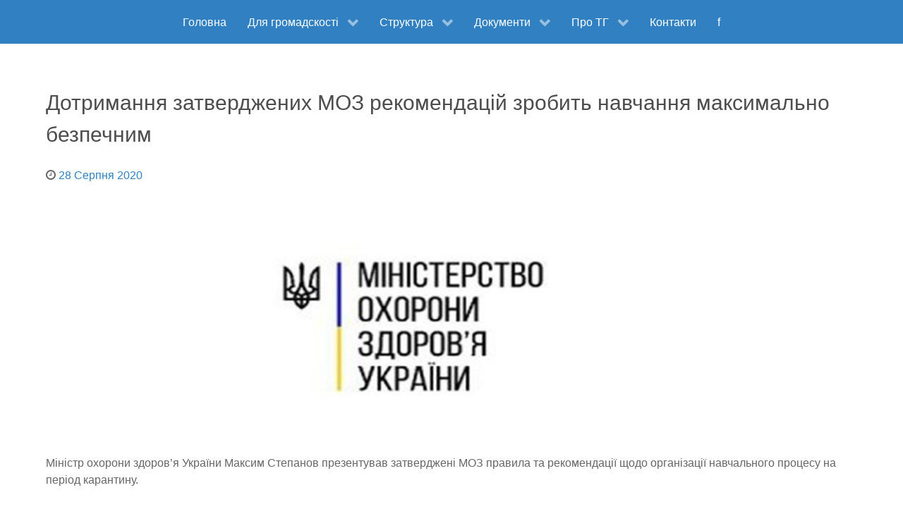

--- FILE ---
content_type: text/html; charset=UTF-8
request_url: https://www.hrytsivrada.gov.ua/news/dotrymannia-zatverdzhenykh-moz-rekomendatsiy-zrobyt-navchannia-maksymal-no-bezpechnym/
body_size: 16539
content:
                <!DOCTYPE html>
<html lang="uk" dir="ltr">
                
<head>
    
            <meta name="viewport" content="width=device-width, initial-scale=1.0">
        <meta http-equiv="X-UA-Compatible" content="IE=edge" />
        

                <link rel="icon" type="image/x-icon" href="https://www.hrytsivrada.gov.ua/wp-content/themes/otg/custom/images/favicon.ico" />
        
                <link rel="apple-touch-icon" sizes="180x180" href="https://www.hrytsivrada.gov.ua/wp-content/themes/otg/custom/images/android-chrome-192x192.png">
        <link rel="icon" sizes="192x192" href="https://www.hrytsivrada.gov.ua/wp-content/themes/otg/custom/images/android-chrome-192x192.png">
            <meta http-equiv="Content-Type" content="text/html; charset=UTF-8" />
    <link rel="profile" href="http://gmpg.org/xfn/11" />
    <link rel="pingback" href="https://www.hrytsivrada.gov.ua/xmlrpc.php" />
    <title>Дотримання затверджених МОЗ рекомендацій зробить навчання максимально безпечним &#8211; Грицівська ТГ</title>
<meta name='robots' content='max-image-preview:large' />
<link rel="alternate" title="oEmbed (JSON)" type="application/json+oembed" href="https://www.hrytsivrada.gov.ua/wp-json/oembed/1.0/embed?url=https%3A%2F%2Fwww.hrytsivrada.gov.ua%2Fnews%2Fdotrymannia-zatverdzhenykh-moz-rekomendatsiy-zrobyt-navchannia-maksymal-no-bezpechnym%2F" />
<link rel="alternate" title="oEmbed (XML)" type="text/xml+oembed" href="https://www.hrytsivrada.gov.ua/wp-json/oembed/1.0/embed?url=https%3A%2F%2Fwww.hrytsivrada.gov.ua%2Fnews%2Fdotrymannia-zatverdzhenykh-moz-rekomendatsiy-zrobyt-navchannia-maksymal-no-bezpechnym%2F&#038;format=xml" />
<style id='wp-img-auto-sizes-contain-inline-css' type='text/css'>
img:is([sizes=auto i],[sizes^="auto," i]){contain-intrinsic-size:3000px 1500px}
/*# sourceURL=wp-img-auto-sizes-contain-inline-css */
</style>
<style id='wp-emoji-styles-inline-css' type='text/css'>

	img.wp-smiley, img.emoji {
		display: inline !important;
		border: none !important;
		box-shadow: none !important;
		height: 1em !important;
		width: 1em !important;
		margin: 0 0.07em !important;
		vertical-align: -0.1em !important;
		background: none !important;
		padding: 0 !important;
	}
/*# sourceURL=wp-emoji-styles-inline-css */
</style>
<style id='wp-block-library-inline-css' type='text/css'>
:root{--wp-block-synced-color:#7a00df;--wp-block-synced-color--rgb:122,0,223;--wp-bound-block-color:var(--wp-block-synced-color);--wp-editor-canvas-background:#ddd;--wp-admin-theme-color:#007cba;--wp-admin-theme-color--rgb:0,124,186;--wp-admin-theme-color-darker-10:#006ba1;--wp-admin-theme-color-darker-10--rgb:0,107,160.5;--wp-admin-theme-color-darker-20:#005a87;--wp-admin-theme-color-darker-20--rgb:0,90,135;--wp-admin-border-width-focus:2px}@media (min-resolution:192dpi){:root{--wp-admin-border-width-focus:1.5px}}.wp-element-button{cursor:pointer}:root .has-very-light-gray-background-color{background-color:#eee}:root .has-very-dark-gray-background-color{background-color:#313131}:root .has-very-light-gray-color{color:#eee}:root .has-very-dark-gray-color{color:#313131}:root .has-vivid-green-cyan-to-vivid-cyan-blue-gradient-background{background:linear-gradient(135deg,#00d084,#0693e3)}:root .has-purple-crush-gradient-background{background:linear-gradient(135deg,#34e2e4,#4721fb 50%,#ab1dfe)}:root .has-hazy-dawn-gradient-background{background:linear-gradient(135deg,#faaca8,#dad0ec)}:root .has-subdued-olive-gradient-background{background:linear-gradient(135deg,#fafae1,#67a671)}:root .has-atomic-cream-gradient-background{background:linear-gradient(135deg,#fdd79a,#004a59)}:root .has-nightshade-gradient-background{background:linear-gradient(135deg,#330968,#31cdcf)}:root .has-midnight-gradient-background{background:linear-gradient(135deg,#020381,#2874fc)}:root{--wp--preset--font-size--normal:16px;--wp--preset--font-size--huge:42px}.has-regular-font-size{font-size:1em}.has-larger-font-size{font-size:2.625em}.has-normal-font-size{font-size:var(--wp--preset--font-size--normal)}.has-huge-font-size{font-size:var(--wp--preset--font-size--huge)}.has-text-align-center{text-align:center}.has-text-align-left{text-align:left}.has-text-align-right{text-align:right}.has-fit-text{white-space:nowrap!important}#end-resizable-editor-section{display:none}.aligncenter{clear:both}.items-justified-left{justify-content:flex-start}.items-justified-center{justify-content:center}.items-justified-right{justify-content:flex-end}.items-justified-space-between{justify-content:space-between}.screen-reader-text{border:0;clip-path:inset(50%);height:1px;margin:-1px;overflow:hidden;padding:0;position:absolute;width:1px;word-wrap:normal!important}.screen-reader-text:focus{background-color:#ddd;clip-path:none;color:#444;display:block;font-size:1em;height:auto;left:5px;line-height:normal;padding:15px 23px 14px;text-decoration:none;top:5px;width:auto;z-index:100000}html :where(.has-border-color){border-style:solid}html :where([style*=border-top-color]){border-top-style:solid}html :where([style*=border-right-color]){border-right-style:solid}html :where([style*=border-bottom-color]){border-bottom-style:solid}html :where([style*=border-left-color]){border-left-style:solid}html :where([style*=border-width]){border-style:solid}html :where([style*=border-top-width]){border-top-style:solid}html :where([style*=border-right-width]){border-right-style:solid}html :where([style*=border-bottom-width]){border-bottom-style:solid}html :where([style*=border-left-width]){border-left-style:solid}html :where(img[class*=wp-image-]){height:auto;max-width:100%}:where(figure){margin:0 0 1em}html :where(.is-position-sticky){--wp-admin--admin-bar--position-offset:var(--wp-admin--admin-bar--height,0px)}@media screen and (max-width:600px){html :where(.is-position-sticky){--wp-admin--admin-bar--position-offset:0px}}

/*# sourceURL=wp-block-library-inline-css */
</style><style id='wp-block-paragraph-inline-css' type='text/css'>
.is-small-text{font-size:.875em}.is-regular-text{font-size:1em}.is-large-text{font-size:2.25em}.is-larger-text{font-size:3em}.has-drop-cap:not(:focus):first-letter{float:left;font-size:8.4em;font-style:normal;font-weight:100;line-height:.68;margin:.05em .1em 0 0;text-transform:uppercase}body.rtl .has-drop-cap:not(:focus):first-letter{float:none;margin-left:.1em}p.has-drop-cap.has-background{overflow:hidden}:root :where(p.has-background){padding:1.25em 2.375em}:where(p.has-text-color:not(.has-link-color)) a{color:inherit}p.has-text-align-left[style*="writing-mode:vertical-lr"],p.has-text-align-right[style*="writing-mode:vertical-rl"]{rotate:180deg}
/*# sourceURL=https://www.hrytsivrada.gov.ua/wp-includes/blocks/paragraph/style.min.css */
</style>
<style id='global-styles-inline-css' type='text/css'>
:root{--wp--preset--aspect-ratio--square: 1;--wp--preset--aspect-ratio--4-3: 4/3;--wp--preset--aspect-ratio--3-4: 3/4;--wp--preset--aspect-ratio--3-2: 3/2;--wp--preset--aspect-ratio--2-3: 2/3;--wp--preset--aspect-ratio--16-9: 16/9;--wp--preset--aspect-ratio--9-16: 9/16;--wp--preset--color--black: #000000;--wp--preset--color--cyan-bluish-gray: #abb8c3;--wp--preset--color--white: #ffffff;--wp--preset--color--pale-pink: #f78da7;--wp--preset--color--vivid-red: #cf2e2e;--wp--preset--color--luminous-vivid-orange: #ff6900;--wp--preset--color--luminous-vivid-amber: #fcb900;--wp--preset--color--light-green-cyan: #7bdcb5;--wp--preset--color--vivid-green-cyan: #00d084;--wp--preset--color--pale-cyan-blue: #8ed1fc;--wp--preset--color--vivid-cyan-blue: #0693e3;--wp--preset--color--vivid-purple: #9b51e0;--wp--preset--gradient--vivid-cyan-blue-to-vivid-purple: linear-gradient(135deg,rgb(6,147,227) 0%,rgb(155,81,224) 100%);--wp--preset--gradient--light-green-cyan-to-vivid-green-cyan: linear-gradient(135deg,rgb(122,220,180) 0%,rgb(0,208,130) 100%);--wp--preset--gradient--luminous-vivid-amber-to-luminous-vivid-orange: linear-gradient(135deg,rgb(252,185,0) 0%,rgb(255,105,0) 100%);--wp--preset--gradient--luminous-vivid-orange-to-vivid-red: linear-gradient(135deg,rgb(255,105,0) 0%,rgb(207,46,46) 100%);--wp--preset--gradient--very-light-gray-to-cyan-bluish-gray: linear-gradient(135deg,rgb(238,238,238) 0%,rgb(169,184,195) 100%);--wp--preset--gradient--cool-to-warm-spectrum: linear-gradient(135deg,rgb(74,234,220) 0%,rgb(151,120,209) 20%,rgb(207,42,186) 40%,rgb(238,44,130) 60%,rgb(251,105,98) 80%,rgb(254,248,76) 100%);--wp--preset--gradient--blush-light-purple: linear-gradient(135deg,rgb(255,206,236) 0%,rgb(152,150,240) 100%);--wp--preset--gradient--blush-bordeaux: linear-gradient(135deg,rgb(254,205,165) 0%,rgb(254,45,45) 50%,rgb(107,0,62) 100%);--wp--preset--gradient--luminous-dusk: linear-gradient(135deg,rgb(255,203,112) 0%,rgb(199,81,192) 50%,rgb(65,88,208) 100%);--wp--preset--gradient--pale-ocean: linear-gradient(135deg,rgb(255,245,203) 0%,rgb(182,227,212) 50%,rgb(51,167,181) 100%);--wp--preset--gradient--electric-grass: linear-gradient(135deg,rgb(202,248,128) 0%,rgb(113,206,126) 100%);--wp--preset--gradient--midnight: linear-gradient(135deg,rgb(2,3,129) 0%,rgb(40,116,252) 100%);--wp--preset--font-size--small: 13px;--wp--preset--font-size--medium: 20px;--wp--preset--font-size--large: 36px;--wp--preset--font-size--x-large: 42px;--wp--preset--spacing--20: 0.44rem;--wp--preset--spacing--30: 0.67rem;--wp--preset--spacing--40: 1rem;--wp--preset--spacing--50: 1.5rem;--wp--preset--spacing--60: 2.25rem;--wp--preset--spacing--70: 3.38rem;--wp--preset--spacing--80: 5.06rem;--wp--preset--shadow--natural: 6px 6px 9px rgba(0, 0, 0, 0.2);--wp--preset--shadow--deep: 12px 12px 50px rgba(0, 0, 0, 0.4);--wp--preset--shadow--sharp: 6px 6px 0px rgba(0, 0, 0, 0.2);--wp--preset--shadow--outlined: 6px 6px 0px -3px rgb(255, 255, 255), 6px 6px rgb(0, 0, 0);--wp--preset--shadow--crisp: 6px 6px 0px rgb(0, 0, 0);}:where(.is-layout-flex){gap: 0.5em;}:where(.is-layout-grid){gap: 0.5em;}body .is-layout-flex{display: flex;}.is-layout-flex{flex-wrap: wrap;align-items: center;}.is-layout-flex > :is(*, div){margin: 0;}body .is-layout-grid{display: grid;}.is-layout-grid > :is(*, div){margin: 0;}:where(.wp-block-columns.is-layout-flex){gap: 2em;}:where(.wp-block-columns.is-layout-grid){gap: 2em;}:where(.wp-block-post-template.is-layout-flex){gap: 1.25em;}:where(.wp-block-post-template.is-layout-grid){gap: 1.25em;}.has-black-color{color: var(--wp--preset--color--black) !important;}.has-cyan-bluish-gray-color{color: var(--wp--preset--color--cyan-bluish-gray) !important;}.has-white-color{color: var(--wp--preset--color--white) !important;}.has-pale-pink-color{color: var(--wp--preset--color--pale-pink) !important;}.has-vivid-red-color{color: var(--wp--preset--color--vivid-red) !important;}.has-luminous-vivid-orange-color{color: var(--wp--preset--color--luminous-vivid-orange) !important;}.has-luminous-vivid-amber-color{color: var(--wp--preset--color--luminous-vivid-amber) !important;}.has-light-green-cyan-color{color: var(--wp--preset--color--light-green-cyan) !important;}.has-vivid-green-cyan-color{color: var(--wp--preset--color--vivid-green-cyan) !important;}.has-pale-cyan-blue-color{color: var(--wp--preset--color--pale-cyan-blue) !important;}.has-vivid-cyan-blue-color{color: var(--wp--preset--color--vivid-cyan-blue) !important;}.has-vivid-purple-color{color: var(--wp--preset--color--vivid-purple) !important;}.has-black-background-color{background-color: var(--wp--preset--color--black) !important;}.has-cyan-bluish-gray-background-color{background-color: var(--wp--preset--color--cyan-bluish-gray) !important;}.has-white-background-color{background-color: var(--wp--preset--color--white) !important;}.has-pale-pink-background-color{background-color: var(--wp--preset--color--pale-pink) !important;}.has-vivid-red-background-color{background-color: var(--wp--preset--color--vivid-red) !important;}.has-luminous-vivid-orange-background-color{background-color: var(--wp--preset--color--luminous-vivid-orange) !important;}.has-luminous-vivid-amber-background-color{background-color: var(--wp--preset--color--luminous-vivid-amber) !important;}.has-light-green-cyan-background-color{background-color: var(--wp--preset--color--light-green-cyan) !important;}.has-vivid-green-cyan-background-color{background-color: var(--wp--preset--color--vivid-green-cyan) !important;}.has-pale-cyan-blue-background-color{background-color: var(--wp--preset--color--pale-cyan-blue) !important;}.has-vivid-cyan-blue-background-color{background-color: var(--wp--preset--color--vivid-cyan-blue) !important;}.has-vivid-purple-background-color{background-color: var(--wp--preset--color--vivid-purple) !important;}.has-black-border-color{border-color: var(--wp--preset--color--black) !important;}.has-cyan-bluish-gray-border-color{border-color: var(--wp--preset--color--cyan-bluish-gray) !important;}.has-white-border-color{border-color: var(--wp--preset--color--white) !important;}.has-pale-pink-border-color{border-color: var(--wp--preset--color--pale-pink) !important;}.has-vivid-red-border-color{border-color: var(--wp--preset--color--vivid-red) !important;}.has-luminous-vivid-orange-border-color{border-color: var(--wp--preset--color--luminous-vivid-orange) !important;}.has-luminous-vivid-amber-border-color{border-color: var(--wp--preset--color--luminous-vivid-amber) !important;}.has-light-green-cyan-border-color{border-color: var(--wp--preset--color--light-green-cyan) !important;}.has-vivid-green-cyan-border-color{border-color: var(--wp--preset--color--vivid-green-cyan) !important;}.has-pale-cyan-blue-border-color{border-color: var(--wp--preset--color--pale-cyan-blue) !important;}.has-vivid-cyan-blue-border-color{border-color: var(--wp--preset--color--vivid-cyan-blue) !important;}.has-vivid-purple-border-color{border-color: var(--wp--preset--color--vivid-purple) !important;}.has-vivid-cyan-blue-to-vivid-purple-gradient-background{background: var(--wp--preset--gradient--vivid-cyan-blue-to-vivid-purple) !important;}.has-light-green-cyan-to-vivid-green-cyan-gradient-background{background: var(--wp--preset--gradient--light-green-cyan-to-vivid-green-cyan) !important;}.has-luminous-vivid-amber-to-luminous-vivid-orange-gradient-background{background: var(--wp--preset--gradient--luminous-vivid-amber-to-luminous-vivid-orange) !important;}.has-luminous-vivid-orange-to-vivid-red-gradient-background{background: var(--wp--preset--gradient--luminous-vivid-orange-to-vivid-red) !important;}.has-very-light-gray-to-cyan-bluish-gray-gradient-background{background: var(--wp--preset--gradient--very-light-gray-to-cyan-bluish-gray) !important;}.has-cool-to-warm-spectrum-gradient-background{background: var(--wp--preset--gradient--cool-to-warm-spectrum) !important;}.has-blush-light-purple-gradient-background{background: var(--wp--preset--gradient--blush-light-purple) !important;}.has-blush-bordeaux-gradient-background{background: var(--wp--preset--gradient--blush-bordeaux) !important;}.has-luminous-dusk-gradient-background{background: var(--wp--preset--gradient--luminous-dusk) !important;}.has-pale-ocean-gradient-background{background: var(--wp--preset--gradient--pale-ocean) !important;}.has-electric-grass-gradient-background{background: var(--wp--preset--gradient--electric-grass) !important;}.has-midnight-gradient-background{background: var(--wp--preset--gradient--midnight) !important;}.has-small-font-size{font-size: var(--wp--preset--font-size--small) !important;}.has-medium-font-size{font-size: var(--wp--preset--font-size--medium) !important;}.has-large-font-size{font-size: var(--wp--preset--font-size--large) !important;}.has-x-large-font-size{font-size: var(--wp--preset--font-size--x-large) !important;}
/*# sourceURL=global-styles-inline-css */
</style>

<style id='classic-theme-styles-inline-css' type='text/css'>
/*! This file is auto-generated */
.wp-block-button__link{color:#fff;background-color:#32373c;border-radius:9999px;box-shadow:none;text-decoration:none;padding:calc(.667em + 2px) calc(1.333em + 2px);font-size:1.125em}.wp-block-file__button{background:#32373c;color:#fff;text-decoration:none}
/*# sourceURL=/wp-includes/css/classic-themes.min.css */
</style>
<link rel='stylesheet' id='fontawesome-free-css' href='https://www.hrytsivrada.gov.ua/wp-content/plugins/getwid/vendors/fontawesome-free/css/all.min.css?ver=5.5.0' type='text/css' media='all' />
<link rel='stylesheet' id='slick-css' href='https://www.hrytsivrada.gov.ua/wp-content/plugins/getwid/vendors/slick/slick/slick.min.css?ver=1.9.0' type='text/css' media='all' />
<link rel='stylesheet' id='slick-theme-css' href='https://www.hrytsivrada.gov.ua/wp-content/plugins/getwid/vendors/slick/slick/slick-theme.min.css?ver=1.9.0' type='text/css' media='all' />
<link rel='stylesheet' id='mp-fancybox-css' href='https://www.hrytsivrada.gov.ua/wp-content/plugins/getwid/vendors/mp-fancybox/jquery.fancybox.min.css?ver=3.5.7-mp.1' type='text/css' media='all' />
<link rel='stylesheet' id='getwid-blocks-css' href='https://www.hrytsivrada.gov.ua/wp-content/plugins/getwid/assets/css/blocks.style.css?ver=2.1.3' type='text/css' media='all' />
<link rel='stylesheet' id='fancybox-css' href='https://www.hrytsivrada.gov.ua/wp-content/plugins/easy-fancybox/fancybox/1.5.4/jquery.fancybox.min.css?ver=6.9' type='text/css' media='screen' />
<style id='fancybox-inline-css' type='text/css'>
#fancybox-outer{background:#ffffff}#fancybox-content{background:#ffffff;border-color:#ffffff;color:#000000;}#fancybox-title,#fancybox-title-float-main{color:#fff}
/*# sourceURL=fancybox-inline-css */
</style>
<link rel='stylesheet' id='tablepress-default-css' href='https://www.hrytsivrada.gov.ua/wp-content/plugins/tablepress/css/build/default.css?ver=3.2.6' type='text/css' media='all' />
<link rel='stylesheet' id='nucleus-css' href='https://www.hrytsivrada.gov.ua/wp-content/plugins/gantry5/engines/nucleus/css-compiled/nucleus.css?ver=6.9' type='text/css' media='all' />
<link rel='stylesheet' id='otg_blog-css' href='https://www.hrytsivrada.gov.ua/wp-content/themes/otg/custom/css-compiled/otg_blog.css?ver=6.9' type='text/css' media='all' />
<link rel='stylesheet' id='wordpress-css' href='https://www.hrytsivrada.gov.ua/wp-content/plugins/gantry5/engines/nucleus/css-compiled/wordpress.css?ver=6.9' type='text/css' media='all' />
<link rel='stylesheet' id='style-css' href='https://www.hrytsivrada.gov.ua/wp-content/themes/otg/style.css?ver=6.9' type='text/css' media='all' />
<link rel='stylesheet' id='font-awesome.min-css' href='https://www.hrytsivrada.gov.ua/wp-content/plugins/gantry5/assets/css/font-awesome.min.css?ver=6.9' type='text/css' media='all' />
<link rel='stylesheet' id='otg-wordpress_blog-css' href='https://www.hrytsivrada.gov.ua/wp-content/themes/otg/custom/css-compiled/otg-wordpress_blog.css?ver=6.9' type='text/css' media='all' />
<link rel='stylesheet' id='custom_blog-css' href='https://www.hrytsivrada.gov.ua/wp-content/themes/otg/custom/css-compiled/custom_blog.css?ver=6.9' type='text/css' media='all' />
<script type="text/javascript" src="https://www.hrytsivrada.gov.ua/wp-includes/js/jquery/jquery.min.js?ver=3.7.1" id="jquery-core-js"></script>
<script type="text/javascript" src="https://www.hrytsivrada.gov.ua/wp-includes/js/jquery/jquery-migrate.min.js?ver=3.4.1" id="jquery-migrate-js"></script>
<link rel="https://api.w.org/" href="https://www.hrytsivrada.gov.ua/wp-json/" /><link rel="alternate" title="JSON" type="application/json" href="https://www.hrytsivrada.gov.ua/wp-json/wp/v2/posts/6485" /><link rel="EditURI" type="application/rsd+xml" title="RSD" href="https://www.hrytsivrada.gov.ua/xmlrpc.php?rsd" />
<meta name="generator" content="WordPress 6.9" />
<link rel="canonical" href="https://www.hrytsivrada.gov.ua/news/dotrymannia-zatverdzhenykh-moz-rekomendatsiy-zrobyt-navchannia-maksymal-no-bezpechnym/" />
<link rel='shortlink' href='https://www.hrytsivrada.gov.ua/?p=6485' />
<style type="text/css">
            #g-navigation.g-fixed-element {
                position: fixed;
                width: 100%;
                top: 0;
                left: 0;
                z-index: 1003;
            }
        </style>

                
</head>

    
    <body class="gantry g-offcanvas-left g-default g-style-preset2 wp-singular post-template-default single single-post postid-6485 single-format-standard wp-theme-otg site outline-blog dir-ltr">
        
                    

        <div id="g-offcanvas"  data-g-offcanvas-swipe="1" data-g-offcanvas-css3="1">
                        <div class="g-grid">                        

        <div class="g-block size-100">
             <div id="mobile-menu-4783-particle" class="g-content g-particle">            <div id="g-mobilemenu-container" data-g-menu-breakpoint="48rem"></div>
            </div>
        </div>
            </div>
    </div>
        <div id="g-page-surround">
            <div class="g-offcanvas-hide g-offcanvas-toggle" role="navigation" data-offcanvas-toggle aria-controls="g-offcanvas" aria-expanded="false"><i class="fa fa-fw fa-bars"></i></div>                        

                                                        
                <section id="g-navigation">
                <div class="g-container">                                <div class="g-grid">                        

        <div class="g-block size-100">
             <div id="menu-8671-particle" class="g-content g-particle">            <nav class="g-main-nav" data-g-hover-expand="true">
        <ul class="g-toplevel">
                                                                                                                
        
                
        
                
        
        <li class="g-menu-item g-menu-item-type-post_type g-menu-item-8 g-standard  " title="Головна">
                            <a class="g-menu-item-container" href="https://www.hrytsivrada.gov.ua/">
                                                                <span class="g-menu-item-content">
                                    <span class="g-menu-item-title">Головна</span>
            
                    </span>
                                                </a>
                                </li>
    
                                                                                                
        
                
        
                
        
        <li class="g-menu-item g-menu-item-type-separator g-menu-item-18114 g-parent g-standard  " title="Для громадскості">
                            <div class="g-menu-item-container" data-g-menuparent="">                                                                            <span class="g-separator g-menu-item-content">            <span class="g-menu-item-title">Для громадскості</span>
            </span>
                                        <span class="g-menu-parent-indicator"></span>                            </div>                                                                <ul class="g-dropdown g-inactive g-fade g-dropdown-right">
            <li class="g-dropdown-column">
                        <div class="g-grid">
                        <div class="g-block size-100">
            <ul class="g-sublevel">
                <li class="g-level-1 g-go-back">
                    <a class="g-menu-item-container" href="#" data-g-menuparent=""><span>Back</span></a>
                </li>
                                                                                                                    
        
                
        
                
        
        <li class="g-menu-item g-menu-item-type-post_type g-menu-item-11514  " title="Протидія насильству">
                            <a class="g-menu-item-container" href="https://www.hrytsivrada.gov.ua/protydiia-nasylstvu/">
                                                                <span class="g-menu-item-content">
                                    <span class="g-menu-item-title">Протидія насильству</span>
            
                    </span>
                                                </a>
                                </li>
    
                                                                                                
        
                
        
                
        
        <li class="g-menu-item g-menu-item-type-taxonomy g-menu-item-19314  " title="Соціальний захист">
                            <a class="g-menu-item-container" href="https://www.hrytsivrada.gov.ua/category/social-def/">
                                                                <span class="g-menu-item-content">
                                    <span class="g-menu-item-title">Соціальний захист</span>
            
                    </span>
                                                </a>
                                </li>
    
                                                                                                
        
                
        
                
        
        <li class="g-menu-item g-menu-item-type-post_type g-menu-item-185 g-parent g-menu-item-link-parent " title="Інформація">
                            <a class="g-menu-item-container" href="https://www.hrytsivrada.gov.ua/info/">
                                                                <span class="g-menu-item-content">
                                    <span class="g-menu-item-title">Інформація</span>
            
                    </span>
                    <span class="g-menu-parent-indicator" data-g-menuparent=""></span>                            </a>
                                                                            <ul class="g-dropdown g-inactive g-fade g-dropdown-right">
            <li class="g-dropdown-column">
                        <div class="g-grid">
                        <div class="g-block size-100">
            <ul class="g-sublevel">
                <li class="g-level-2 g-go-back">
                    <a class="g-menu-item-container" href="#" data-g-menuparent=""><span>Back</span></a>
                </li>
                                                                                                                    
        
                
        
                
        
        <li class="g-menu-item g-menu-item-type-post_type g-menu-item-6106  " title="Оголошення, повідомлення">
                            <a class="g-menu-item-container" href="https://www.hrytsivrada.gov.ua/oholoshennia-ta-povidomlennia/">
                                                                <span class="g-menu-item-content">
                                    <span class="g-menu-item-title">Оголошення, повідомлення</span>
            
                    </span>
                                                </a>
                                </li>
    
                                                                                                
        
                
        
                
        
        <li class="g-menu-item g-menu-item-type-post_type g-menu-item-11988  " title="Перейменування вулиць">
                            <a class="g-menu-item-container" href="https://www.hrytsivrada.gov.ua/pereymenuvannia-vulyts/">
                                                                <span class="g-menu-item-content">
                                    <span class="g-menu-item-title">Перейменування вулиць</span>
            
                    </span>
                                                </a>
                                </li>
    
                                                                                                
        
                
        
                
        
        <li class="g-menu-item g-menu-item-type-post_type g-menu-item-19934  " title="Програма “єВідновлення”">
                            <a class="g-menu-item-container" href="https://www.hrytsivrada.gov.ua/derzhavna-prohrama-kompensatsii-za-poshkodzhene-ta-znyshchene-zhytlo-ievidnovlennia/">
                                                                <span class="g-menu-item-content">
                                    <span class="g-menu-item-title">Програма “єВідновлення”</span>
            
                    </span>
                                                </a>
                                </li>
    
                                                                                                
        
                
        
                
        
        <li class="g-menu-item g-menu-item-type-post_type g-menu-item-15540  " title="Інформація для ВПО">
                            <a class="g-menu-item-container" href="https://www.hrytsivrada.gov.ua/informatsiia-dlia-vnutrishno-peremishchenykh-osib/">
                                                                <span class="g-menu-item-content">
                                    <span class="g-menu-item-title">Інформація для ВПО</span>
            
                    </span>
                                                </a>
                                </li>
    
                                                                                                
        
                
        
                
        
        <li class="g-menu-item g-menu-item-type-post_type g-menu-item-10438  " title="Звіти селищного голови">
                            <a class="g-menu-item-container" href="https://www.hrytsivrada.gov.ua/zvit-selyshchnoho-holovy/">
                                                                <span class="g-menu-item-content">
                                    <span class="g-menu-item-title">Звіти селищного голови</span>
            
                    </span>
                                                </a>
                                </li>
    
                                                                                                
        
                
        
                
        
        <li class="g-menu-item g-menu-item-type-post_type g-menu-item-6124  " title="Архівна інформація">
                            <a class="g-menu-item-container" href="https://www.hrytsivrada.gov.ua/arkhivna-informatsiia/">
                                                                <span class="g-menu-item-content">
                                    <span class="g-menu-item-title">Архівна інформація</span>
            
                    </span>
                                                </a>
                                </li>
    
    
            </ul>
        </div>
            </div>

            </li>
        </ul>
            </li>
    
                                                                                                
        
                
        
                
        
        <li class="g-menu-item g-menu-item-type-post_type g-menu-item-11995 g-parent g-menu-item-link-parent " title="Публічна інформація">
                            <a class="g-menu-item-container" href="https://www.hrytsivrada.gov.ua/publichna-informatsiia/">
                                                                <span class="g-menu-item-content">
                                    <span class="g-menu-item-title">Публічна інформація</span>
            
                    </span>
                    <span class="g-menu-parent-indicator" data-g-menuparent=""></span>                            </a>
                                                                            <ul class="g-dropdown g-inactive g-fade g-dropdown-right">
            <li class="g-dropdown-column">
                        <div class="g-grid">
                        <div class="g-block size-100">
            <ul class="g-sublevel">
                <li class="g-level-2 g-go-back">
                    <a class="g-menu-item-container" href="#" data-g-menuparent=""><span>Back</span></a>
                </li>
                                                                                                                    
        
                
        
                
        
        <li class="g-menu-item g-menu-item-type-post_type g-menu-item-13549 g-parent g-menu-item-link-parent " title="Бюджет">
                            <a class="g-menu-item-container" href="https://www.hrytsivrada.gov.ua/biudzhet/">
                                                                <span class="g-menu-item-content">
                                    <span class="g-menu-item-title">Бюджет</span>
            
                    </span>
                    <span class="g-menu-parent-indicator" data-g-menuparent=""></span>                            </a>
                                                                            <ul class="g-dropdown g-inactive g-fade g-dropdown-right">
            <li class="g-dropdown-column">
                        <div class="g-grid">
                        <div class="g-block size-100">
            <ul class="g-sublevel">
                <li class="g-level-3 g-go-back">
                    <a class="g-menu-item-container" href="#" data-g-menuparent=""><span>Back</span></a>
                </li>
                                                                                                                    
        
                
        
                
        
        <li class="g-menu-item g-menu-item-type-custom g-menu-item-18747  " title="Бюджет Грицівської ТГ">
                            <a class="g-menu-item-container" href="https://openbudget.gov.ua/local-budget/2253300000/info/indicators">
                                                                <span class="g-menu-item-content">
                                    <span class="g-menu-item-title">Бюджет Грицівської ТГ</span>
            
                    </span>
                                                </a>
                                </li>
    
                                                                                                
        
                
        
                
        
        <li class="g-menu-item g-menu-item-type-separator g-menu-item-18748 g-parent  " title="Паспорти">
                            <div class="g-menu-item-container" data-g-menuparent="">                                                                            <span class="g-separator g-menu-item-content">            <span class="g-menu-item-title">Паспорти</span>
            </span>
                                        <span class="g-menu-parent-indicator"></span>                            </div>                                                                <ul class="g-dropdown g-inactive g-fade g-dropdown-right">
            <li class="g-dropdown-column">
                        <div class="g-grid">
                        <div class="g-block size-100">
            <ul class="g-sublevel">
                <li class="g-level-4 g-go-back">
                    <a class="g-menu-item-container" href="#" data-g-menuparent=""><span>Back</span></a>
                </li>
                                                                                                                    
        
                
        
                
        
        <li class="g-menu-item g-menu-item-type-post_type g-menu-item-19201  " title="Паспорти бюджетних програм на 2025 рік">
                            <a class="g-menu-item-container" href="https://www.hrytsivrada.gov.ua/pasporty-na-2025-rik-2/">
                                                                <span class="g-menu-item-content">
                                    <span class="g-menu-item-title">Паспорти бюджетних програм на 2025 рік</span>
            
                    </span>
                                                </a>
                                </li>
    
                                                                                                
        
                
        
                
        
        <li class="g-menu-item g-menu-item-type-post_type g-menu-item-18244  " title="Паспорти бюджетних програм на 2024 рік">
                            <a class="g-menu-item-container" href="https://www.hrytsivrada.gov.ua/pasporty-na-2024-rik/">
                                                                <span class="g-menu-item-content">
                                    <span class="g-menu-item-title">Паспорти бюджетних програм на 2024 рік</span>
            
                    </span>
                                                </a>
                                </li>
    
                                                                                                
        
                
        
                
        
        <li class="g-menu-item g-menu-item-type-post_type g-menu-item-16625  " title="Паспорти на 2023 рік">
                            <a class="g-menu-item-container" href="https://www.hrytsivrada.gov.ua/pasporty-na-2025-rik/">
                                                                <span class="g-menu-item-content">
                                    <span class="g-menu-item-title">Паспорти на 2023 рік</span>
            
                    </span>
                                                </a>
                                </li>
    
                                                                                                
        
                
        
                
        
        <li class="g-menu-item g-menu-item-type-post_type g-menu-item-13552  " title="Паспорти на 2022 рік">
                            <a class="g-menu-item-container" href="https://www.hrytsivrada.gov.ua/pasporty-na-2022-rik/">
                                                                <span class="g-menu-item-content">
                                    <span class="g-menu-item-title">Паспорти на 2022 рік</span>
            
                    </span>
                                                </a>
                                </li>
    
                                                                                                
        
                
        
                
        
        <li class="g-menu-item g-menu-item-type-post_type g-menu-item-17255  " title="Паспорти на 2021 рік">
                            <a class="g-menu-item-container" href="https://www.hrytsivrada.gov.ua/pasporty-na-2021-rik/">
                                                                <span class="g-menu-item-content">
                                    <span class="g-menu-item-title">Паспорти на 2021 рік</span>
            
                    </span>
                                                </a>
                                </li>
    
    
            </ul>
        </div>
            </div>

            </li>
        </ul>
            </li>
    
                                                                                                
        
                
        
                
        
        <li class="g-menu-item g-menu-item-type-post_type g-menu-item-16596  " title="Фінансова звітність">
                            <a class="g-menu-item-container" href="https://www.hrytsivrada.gov.ua/finansova-zvitnist/">
                                                                <span class="g-menu-item-content">
                                    <span class="g-menu-item-title">Фінансова звітність</span>
            
                    </span>
                                                </a>
                                </li>
    
    
            </ul>
        </div>
            </div>

            </li>
        </ul>
            </li>
    
                                                                                                
        
                
        
                
        
        <li class="g-menu-item g-menu-item-type-post_type g-menu-item-5960  " title="Оренда">
                            <a class="g-menu-item-container" href="https://www.hrytsivrada.gov.ua/orenda/">
                                                                <span class="g-menu-item-content">
                                    <span class="g-menu-item-title">Оренда</span>
            
                    </span>
                                                </a>
                                </li>
    
                                                                                                
        
                
        
                
        
        <li class="g-menu-item g-menu-item-type-post_type g-menu-item-4051  " title="Приватизація">
                            <a class="g-menu-item-container" href="https://www.hrytsivrada.gov.ua/pryvatyzatsiia/">
                                                                <span class="g-menu-item-content">
                                    <span class="g-menu-item-title">Приватизація</span>
            
                    </span>
                                                </a>
                                </li>
    
                                                                                                
        
                
        
                
        
        <li class="g-menu-item g-menu-item-type-post_type g-menu-item-18055  " title="Закупівлі">
                            <a class="g-menu-item-container" href="https://www.hrytsivrada.gov.ua/zakupivli/">
                                                                <span class="g-menu-item-content">
                                    <span class="g-menu-item-title">Закупівлі</span>
            
                    </span>
                                                </a>
                                </li>
    
                                                                                                
        
                
        
                
        
        <li class="g-menu-item g-menu-item-type-post_type g-menu-item-19426  " title="Відеофіксація">
                            <a class="g-menu-item-container" href="https://www.hrytsivrada.gov.ua/video-plenarnykh-zasidan/">
                                                                <span class="g-menu-item-content">
                                    <span class="g-menu-item-title">Відеофіксація</span>
            
                    </span>
                                                </a>
                                </li>
    
                                                                                                
        
                
        
                
        
        <li class="g-menu-item g-menu-item-type-post_type g-menu-item-2362  " title="Вакансії">
                            <a class="g-menu-item-container" href="https://www.hrytsivrada.gov.ua/vakantsii/">
                                                                <span class="g-menu-item-content">
                                    <span class="g-menu-item-title">Вакансії</span>
            
                    </span>
                                                </a>
                                </li>
    
    
            </ul>
        </div>
            </div>

            </li>
        </ul>
            </li>
    
                                                                                                
        
                
        
                
        
        <li class="g-menu-item g-menu-item-type-post_type g-menu-item-7904 g-parent g-menu-item-link-parent " title="Звернення громадян">
                            <a class="g-menu-item-container" href="https://www.hrytsivrada.gov.ua/zvernennia-hromadian/">
                                                                <span class="g-menu-item-content">
                                    <span class="g-menu-item-title">Звернення громадян</span>
            
                    </span>
                    <span class="g-menu-parent-indicator" data-g-menuparent=""></span>                            </a>
                                                                            <ul class="g-dropdown g-inactive g-fade g-dropdown-right">
            <li class="g-dropdown-column">
                        <div class="g-grid">
                        <div class="g-block size-100">
            <ul class="g-sublevel">
                <li class="g-level-2 g-go-back">
                    <a class="g-menu-item-container" href="#" data-g-menuparent=""><span>Back</span></a>
                </li>
                                                                                                                    
        
                
        
                
        
        <li class="g-menu-item g-menu-item-type-post_type g-menu-item-6092  " title="Нормативно – правова база">
                            <a class="g-menu-item-container" href="https://www.hrytsivrada.gov.ua/normatyvno-pravova-baza/">
                                                                <span class="g-menu-item-content">
                                    <span class="g-menu-item-title">Нормативно – правова база</span>
            
                    </span>
                                                </a>
                                </li>
    
                                                                                                
        
                
        
                
        
        <li class="g-menu-item g-menu-item-type-post_type g-menu-item-12004  " title="Графік прийому громадян">
                            <a class="g-menu-item-container" href="https://www.hrytsivrada.gov.ua/hrafik-pryyomu-hromadian-pratsivnykamy-hrytsivs-koi-selyshchnoi-rady/">
                                                                <span class="g-menu-item-content">
                                    <span class="g-menu-item-title">Графік прийому громадян</span>
            
                    </span>
                                                </a>
                                </li>
    
    
            </ul>
        </div>
            </div>

            </li>
        </ul>
            </li>
    
                                                                                                
        
                
        
                
        
        <li class="g-menu-item g-menu-item-type-post_type g-menu-item-18746  " title="Місцеві петиції">
                            <a class="g-menu-item-container" href="https://www.hrytsivrada.gov.ua/mistsevi-petytsii/">
                                                                <span class="g-menu-item-content">
                                    <span class="g-menu-item-title">Місцеві петиції</span>
            
                    </span>
                                                </a>
                                </li>
    
                                                                                                
        
                
        
                
        
        <li class="g-menu-item g-menu-item-type-custom g-menu-item-18801  " title="Установи">
                            <a class="g-menu-item-container" href="https://www.hrytsivrada.gov.ua/ustanovy-ta-orhanizatsii/">
                                                                <span class="g-menu-item-content">
                                    <span class="g-menu-item-title">Установи</span>
            
                    </span>
                                                </a>
                                </li>
    
    
            </ul>
        </div>
            </div>

            </li>
        </ul>
            </li>
    
                                                                                                
        
                
        
                
        
        <li class="g-menu-item g-menu-item-type-post_type g-menu-item-7958 g-parent g-standard g-menu-item-link-parent " title="Структура">
                            <a class="g-menu-item-container" href="https://www.hrytsivrada.gov.ua/struktura-hrytsivs-koi-selyshchnoi-rady/">
                                                                <span class="g-menu-item-content">
                                    <span class="g-menu-item-title">Структура</span>
            
                    </span>
                    <span class="g-menu-parent-indicator" data-g-menuparent=""></span>                            </a>
                                                                            <ul class="g-dropdown g-inactive g-fade g-dropdown-right">
            <li class="g-dropdown-column">
                        <div class="g-grid">
                        <div class="g-block size-100">
            <ul class="g-sublevel">
                <li class="g-level-1 g-go-back">
                    <a class="g-menu-item-container" href="#" data-g-menuparent=""><span>Back</span></a>
                </li>
                                                                                                                    
        
                
        
                
        
        <li class="g-menu-item g-menu-item-type-post_type g-menu-item-5880 g-parent g-menu-item-link-parent " title="Керівний склад">
                            <a class="g-menu-item-container" href="https://www.hrytsivrada.gov.ua/kerivnyy-sklad-hrytsivs-koi-selyshchnoi-rady/">
                                                                <span class="g-menu-item-content">
                                    <span class="g-menu-item-title">Керівний склад</span>
            
                    </span>
                    <span class="g-menu-parent-indicator" data-g-menuparent=""></span>                            </a>
                                                                            <ul class="g-dropdown g-inactive g-fade g-dropdown-right">
            <li class="g-dropdown-column">
                        <div class="g-grid">
                        <div class="g-block size-100">
            <ul class="g-sublevel">
                <li class="g-level-2 g-go-back">
                    <a class="g-menu-item-container" href="#" data-g-menuparent=""><span>Back</span></a>
                </li>
                                                                                                                    
        
                
        
                
        
        <li class="g-menu-item g-menu-item-type-post_type g-menu-item-7981  " title="Селищний голова">
                            <a class="g-menu-item-container" href="https://www.hrytsivrada.gov.ua/selyshchnyy-holova/">
                                                                <span class="g-menu-item-content">
                                    <span class="g-menu-item-title">Селищний голова</span>
            
                    </span>
                                                </a>
                                </li>
    
                                                                                                
        
                
        
                
        
        <li class="g-menu-item g-menu-item-type-post_type g-menu-item-8840  " title="Заступник селищного голови I">
                            <a class="g-menu-item-container" href="https://www.hrytsivrada.gov.ua/8836-2/">
                                                                <span class="g-menu-item-content">
                                    <span class="g-menu-item-title">Заступник селищного голови I</span>
            
                    </span>
                                                </a>
                                </li>
    
                                                                                                
        
                
        
                
        
        <li class="g-menu-item g-menu-item-type-post_type g-menu-item-8397  " title="Заступник селищного голови ІІ">
                            <a class="g-menu-item-container" href="https://www.hrytsivrada.gov.ua/zastupnyk-selyshchnoho-holovy/">
                                                                <span class="g-menu-item-content">
                                    <span class="g-menu-item-title">Заступник селищного голови ІІ</span>
            
                    </span>
                                                </a>
                                </li>
    
                                                                                                
        
                
        
                
        
        <li class="g-menu-item g-menu-item-type-post_type g-menu-item-7980  " title="Секретар селищної ради">
                            <a class="g-menu-item-container" href="https://www.hrytsivrada.gov.ua/sekretar-selyshchnoi-rady/">
                                                                <span class="g-menu-item-content">
                                    <span class="g-menu-item-title">Секретар селищної ради</span>
            
                    </span>
                                                </a>
                                </li>
    
                                                                                                
        
                
        
                
        
        <li class="g-menu-item g-menu-item-type-post_type g-menu-item-5897  " title="Керуюча справами">
                            <a class="g-menu-item-container" href="https://www.hrytsivrada.gov.ua/5895-2/">
                                                                <span class="g-menu-item-content">
                                    <span class="g-menu-item-title">Керуюча справами</span>
            
                    </span>
                                                </a>
                                </li>
    
    
            </ul>
        </div>
            </div>

            </li>
        </ul>
            </li>
    
                                                                                                
        
                
        
                
        
        <li class="g-menu-item g-menu-item-type-post_type g-menu-item-8135 g-parent g-menu-item-link-parent " title="Депутатський корпус">
                            <a class="g-menu-item-container" href="https://www.hrytsivrada.gov.ua/deputats-kyy-korpus/">
                                                                <span class="g-menu-item-content">
                                    <span class="g-menu-item-title">Депутатський корпус</span>
            
                    </span>
                    <span class="g-menu-parent-indicator" data-g-menuparent=""></span>                            </a>
                                                                            <ul class="g-dropdown g-inactive g-fade g-dropdown-right">
            <li class="g-dropdown-column">
                        <div class="g-grid">
                        <div class="g-block size-100">
            <ul class="g-sublevel">
                <li class="g-level-2 g-go-back">
                    <a class="g-menu-item-container" href="#" data-g-menuparent=""><span>Back</span></a>
                </li>
                                                                                                                    
        
                
        
                
        
        <li class="g-menu-item g-menu-item-type-post_type g-menu-item-8134  " title="Постійні комісії">
                            <a class="g-menu-item-container" href="https://www.hrytsivrada.gov.ua/postiyni-komisii/">
                                                                <span class="g-menu-item-content">
                                    <span class="g-menu-item-title">Постійні комісії</span>
            
                    </span>
                                                </a>
                                </li>
    
                                                                                                
        
                
        
                
        
        <li class="g-menu-item g-menu-item-type-post_type g-menu-item-12010  " title="Аналіз відвідувань сесій">
                            <a class="g-menu-item-container" href="https://www.hrytsivrada.gov.ua/analiz-vidviduvan-sesiy/">
                                                                <span class="g-menu-item-content">
                                    <span class="g-menu-item-title">Аналіз відвідувань сесій</span>
            
                    </span>
                                                </a>
                                </li>
    
    
            </ul>
        </div>
            </div>

            </li>
        </ul>
            </li>
    
                                                                                                
        
                
        
                
        
        <li class="g-menu-item g-menu-item-type-post_type g-menu-item-12029  " title="Виконавчий комітет">
                            <a class="g-menu-item-container" href="https://www.hrytsivrada.gov.ua/vykonavchyy-komitet/">
                                                                <span class="g-menu-item-content">
                                    <span class="g-menu-item-title">Виконавчий комітет</span>
            
                    </span>
                                                </a>
                                </li>
    
                                                                                                
        
                
        
                
        
        <li class="g-menu-item g-menu-item-type-custom g-menu-item-10738  " title="ЦНАП">
                            <a class="g-menu-item-container" href="https://cnap.hrytsivrada.gov.ua/">
                                                                <span class="g-menu-item-content">
                                    <span class="g-menu-item-title">ЦНАП</span>
            
                    </span>
                                                </a>
                                </li>
    
                                                                                                
        
                
        
                
        
        <li class="g-menu-item g-menu-item-type-post_type g-menu-item-12063  " title="Служба у справах дітей">
                            <a class="g-menu-item-container" href="https://www.hrytsivrada.gov.ua/sluzhba-u-spravakh-ditey-hrytsivskoi-selyshchnoi-rady-2/">
                                                                <span class="g-menu-item-content">
                                    <span class="g-menu-item-title">Служба у справах дітей</span>
            
                    </span>
                                                </a>
                                </li>
    
                                                                                                
        
                
        
                
        
        <li class="g-menu-item g-menu-item-type-custom g-menu-item-18608 g-parent g-menu-item-link-parent " title="Відділ освіти">
                            <a class="g-menu-item-container" href="https://www.hrytsivrada.gov.ua/viddil-osvity/">
                                                                <span class="g-menu-item-content">
                                    <span class="g-menu-item-title">Відділ освіти</span>
            
                    </span>
                    <span class="g-menu-parent-indicator" data-g-menuparent=""></span>                            </a>
                                                                            <ul class="g-dropdown g-inactive g-fade g-dropdown-right">
            <li class="g-dropdown-column">
                        <div class="g-grid">
                        <div class="g-block size-100">
            <ul class="g-sublevel">
                <li class="g-level-2 g-go-back">
                    <a class="g-menu-item-container" href="#" data-g-menuparent=""><span>Back</span></a>
                </li>
                                                                                                                    
        
                
        
                
        
        <li class="g-menu-item g-menu-item-type-post_type g-menu-item-18730  " title="Атестації">
                            <a class="g-menu-item-container" href="https://www.hrytsivrada.gov.ua/atestatsii-pedagogiv/">
                                                                <span class="g-menu-item-content">
                                    <span class="g-menu-item-title">Атестації</span>
            
                    </span>
                                                </a>
                                </li>
    
                                                                                                
        
                
        
                
        
        <li class="g-menu-item g-menu-item-type-post_type g-menu-item-19929  " title="Звіти ММО">
                            <a class="g-menu-item-container" href="https://www.hrytsivrada.gov.ua/zvity-mmo-2024-2025/">
                                                                <span class="g-menu-item-content">
                                    <span class="g-menu-item-title">Звіти ММО</span>
            
                    </span>
                                                </a>
                                </li>
    
                                                                                                
        
                
        
                
        
        <li class="g-menu-item g-menu-item-type-post_type g-menu-item-18609  " title="Плани роботи">
                            <a class="g-menu-item-container" href="https://www.hrytsivrada.gov.ua/plan-roboty-viddilu-osvity-molodi-ta-sportu-kultury-turyzmu/">
                                                                <span class="g-menu-item-content">
                                    <span class="g-menu-item-title">Плани роботи</span>
            
                    </span>
                                                </a>
                                </li>
    
    
            </ul>
        </div>
            </div>

            </li>
        </ul>
            </li>
    
    
            </ul>
        </div>
            </div>

            </li>
        </ul>
            </li>
    
                                                                                                
        
                
        
                
        
        <li class="g-menu-item g-menu-item-type-separator g-menu-item-18233 g-parent g-standard  " title="Документи">
                            <div class="g-menu-item-container" data-g-menuparent="">                                                                            <span class="g-separator g-menu-item-content">            <span class="g-menu-item-title">Документи</span>
            </span>
                                        <span class="g-menu-parent-indicator"></span>                            </div>                                                                <ul class="g-dropdown g-inactive g-fade g-dropdown-right">
            <li class="g-dropdown-column">
                        <div class="g-grid">
                        <div class="g-block size-100">
            <ul class="g-sublevel">
                <li class="g-level-1 g-go-back">
                    <a class="g-menu-item-container" href="#" data-g-menuparent=""><span>Back</span></a>
                </li>
                                                                                                                    
        
                
        
                
        
        <li class="g-menu-item g-menu-item-type-post_type g-menu-item-18234  " title="Розпорядження селищного голови">
                            <a class="g-menu-item-container" href="https://www.hrytsivrada.gov.ua/rozporyad-holovy/">
                                                                <span class="g-menu-item-content">
                                    <span class="g-menu-item-title">Розпорядження селищного голови</span>
            
                    </span>
                                                </a>
                                </li>
    
                                                                                                
        
                
        
                
        
        <li class="g-menu-item g-menu-item-type-post_type g-menu-item-18236  " title="Проекти рішень">
                            <a class="g-menu-item-container" href="https://www.hrytsivrada.gov.ua/proekty-rishen/">
                                                                <span class="g-menu-item-content">
                                    <span class="g-menu-item-title">Проекти рішень</span>
            
                    </span>
                                                </a>
                                </li>
    
                                                                                                
        
                
        
                
        
        <li class="g-menu-item g-menu-item-type-post_type g-menu-item-18237  " title="Рішення сесій">
                            <a class="g-menu-item-container" href="https://www.hrytsivrada.gov.ua/rishennya-sesij/">
                                                                <span class="g-menu-item-content">
                                    <span class="g-menu-item-title">Рішення сесій</span>
            
                    </span>
                                                </a>
                                </li>
    
                                                                                                
        
                
        
                
        
        <li class="g-menu-item g-menu-item-type-post_type g-menu-item-18235  " title="Рішення виконкому">
                            <a class="g-menu-item-container" href="https://www.hrytsivrada.gov.ua/rishennya-vykonkomu/">
                                                                <span class="g-menu-item-content">
                                    <span class="g-menu-item-title">Рішення виконкому</span>
            
                    </span>
                                                </a>
                                </li>
    
                                                                                                
        
                
        
                
        
        <li class="g-menu-item g-menu-item-type-post_type g-menu-item-18238  " title="Регуляторна політика">
                            <a class="g-menu-item-container" href="https://www.hrytsivrada.gov.ua/rehulyatorna-polityka/">
                                                                <span class="g-menu-item-content">
                                    <span class="g-menu-item-title">Регуляторна політика</span>
            
                    </span>
                                                </a>
                                </li>
    
    
            </ul>
        </div>
            </div>

            </li>
        </ul>
            </li>
    
                                                                                                
        
                
        
                
        
        <li class="g-menu-item g-menu-item-type-separator g-menu-item-18917 g-parent g-standard  " title="Про ТГ">
                            <div class="g-menu-item-container" data-g-menuparent="">                                                                            <span class="g-separator g-menu-item-content">            <span class="g-menu-item-title">Про ТГ</span>
            </span>
                                        <span class="g-menu-parent-indicator"></span>                            </div>                                                                <ul class="g-dropdown g-inactive g-fade g-dropdown-right">
            <li class="g-dropdown-column">
                        <div class="g-grid">
                        <div class="g-block size-100">
            <ul class="g-sublevel">
                <li class="g-level-1 g-go-back">
                    <a class="g-menu-item-container" href="#" data-g-menuparent=""><span>Back</span></a>
                </li>
                                                                                                                    
        
                
        
                
        
        <li class="g-menu-item g-menu-item-type-post_type g-menu-item-18916  " title="Завдання, функції та повноваження">
                            <a class="g-menu-item-container" href="https://www.hrytsivrada.gov.ua/zavdannia/">
                                                                <span class="g-menu-item-content">
                                    <span class="g-menu-item-title">Завдання, функції та повноваження</span>
            
                    </span>
                                                </a>
                                </li>
    
                                                                                                
        
                
        
                
        
        <li class="g-menu-item g-menu-item-type-post_type g-menu-item-2333  " title="Мапа">
                            <a class="g-menu-item-container" href="https://www.hrytsivrada.gov.ua/mapa/">
                                                                <span class="g-menu-item-content">
                                    <span class="g-menu-item-title">Мапа</span>
            
                    </span>
                                                </a>
                                </li>
    
                                                                                                
        
                
        
                
        
        <li class="g-menu-item g-menu-item-type-post_type g-menu-item-12067  " title="Старостинські округи">
                            <a class="g-menu-item-container" href="https://www.hrytsivrada.gov.ua/istorychna-dovidka/">
                                                                <span class="g-menu-item-content">
                                    <span class="g-menu-item-title">Старостинські округи</span>
            
                    </span>
                                                </a>
                                </li>
    
    
            </ul>
        </div>
            </div>

            </li>
        </ul>
            </li>
    
                                                                                                
        
                
        
                
        
        <li class="g-menu-item g-menu-item-type-post_type g-menu-item-2328 g-standard  " title="Контакти">
                            <a class="g-menu-item-container" href="https://www.hrytsivrada.gov.ua/kontakty/">
                                                                <span class="g-menu-item-content">
                                    <span class="g-menu-item-title">Контакти</span>
            
                    </span>
                                                </a>
                                </li>
    
                                                                                                
        
                
        
                
        
        <li class="g-menu-item g-menu-item-type-custom g-menu-item-12234 g-standard  " title="f">
                            <a class="g-menu-item-container" href="https://www.facebook.com/hrytsivrada">
                                                                <span class="g-menu-item-content">
                                    <span class="g-menu-item-title">f</span>
            
                    </span>
                                                </a>
                                </li>
    
    
        </ul>
    </nav>
            </div>
        </div>
            </div>
            </div>
        
    </section>
                                                    
                <main id="g-main">
                <div class="g-container">                                <div class="g-grid">                        

        <div class="g-block size-100">
             <div class="g-system-messages">
                                            <div id="system-message-container">
    <div id="system-message">
            </div>
</div>
            
    </div>
        </div>
            </div>
                            <div class="g-grid">                        

        <div class="g-block size-100">
             <div class="g-content">
                                                        
    <div class="platform-content">
        <div class="content-wrapper">
            <section class="entry">

                <article class="post-type-post post-6485 post type-post status-publish format-standard has-post-thumbnail hentry category-news" id="post-6485">

    
                <section class="entry-header">

                                        <h2 class="entry-title">
                                            Дотримання затверджених МОЗ рекомендацій зробить навчання максимально безпечним
                                    </h2>
                        
                                        
<div class="entry-meta">

    
                            <div class="meta-date">
                <i class="fa fa-clock-o" aria-hidden="true"></i>

                
                                    <a href="https://www.hrytsivrada.gov.ua/news/dotrymannia-zatverdzhenykh-moz-rekomendatsiy-zrobyt-navchannia-maksymal-no-bezpechnym/" title="Дотримання затверджених МОЗ рекомендацій зробить навчання максимально безпечним" class="meta-date-link">
                        <span class="date">28 Серпня 2020</span>
                    </a>
                            </div>
                
                        
                        
                        
                        
    
</div>
                        
        </section>
        
                
                        <section class="entry-content">

                                                                        <a href="https://www.hrytsivrada.gov.ua/news/dotrymannia-zatverdzhenykh-moz-rekomendatsiy-zrobyt-navchannia-maksymal-no-bezpechnym/" class="post-thumbnail" aria-hidden="true">
                        <img src="https://www.hrytsivrada.gov.ua/wp-content/uploads/2020/03/Prezentatsiia1-4-1200x350-c-default.jpg" class="featured-image tease-featured-image " alt="Дотримання затверджених МОЗ рекомендацій зробить навчання максимально безпечним" />
                    </a>
                                
                                
<p>Міністр охорони здоров’я України Максим Степанов презентував затверджені МОЗ правила та рекомендації щодо організації навчального процесу на період карантину.</p>



<p>«МОЗ має на меті зробити навчання дітей максимально безпечним та комфортним. Для різних класів та груп рекомендовано встановити різний час початку занять та перерв. Різниця може складати буквально 15 хвилин, але це вже зменшить ризик інфікування», — зазначив Максим Степанов.</p>



<p>Очільник Міністерства наголосив, що 1 вересня навчальний процес почнеться в усіх регіонах, окрім адміністративно-територіальних одиниць з «червоним» рівнем епідемічної небезпеки.&nbsp;</p>



<p>За рекомендаціями МОЗ, усі навчальні заклади повинні бути забезпечені достатньою кількістю безконтактних термометрів, дезінфекторів, антисептиків для рук, засобів особистої гігієни та індивідуального захисту. На вході до учбового закладу мають бути встановлені антисептики, а учні перед уроками повинні мити руки з милом. Перед початком робочого дня увесь персонал проходить &nbsp;температурний контроль.</p>



<p>Функціонування у школах груп подовженого дня допускається за умови, що керівник закладу забезпечить дотримання під час їхньої роботи рекомендацій МОЗ щодо організації освітнього процесу.</p>



<p>Міністерство також рекомендує проводити заняття з деяких предметів (на розсуд учителя) на свіжому повітрі і максимально скоротити пересування дітей між класами.</p>



<p>Діти 1–4 класу можуть не використовувати маски. Всі інші учні повинні заходити та ходити по школі у масках, але можуть не користуватися ними під час занять.</p>



<p>Харчування у школах має бути організовано так, щоб дотримуватися відстані 1,5 м між столами та &nbsp;1 м між дітьми. Забороняється використання формату «шведський стіл».</p>



<p>У разі виявлення симптомів захворювання у дитини під час занять на неї треба надіти маску, відвести в окреме приміщення та повідомити батьків. Після цього вони мають звернутися до сімейного лікаря, який забезпечить приїзд бригади «швидкої», якщо цього потребує стан дитини. Рішення про ізоляцію контактних з хворим осіб прийматиме лікар-епідеміолог після підтвердження випадку COVID-19.</p>



<p><a href="https://moz.gov.ua/uploads/ckeditor/%D0%BA%D0%BE%D1%80%D0%BE%D0%BD%D0%B0%D0%B2%D1%96%D0%B2%D1%80%D1%83%D1%81/%D0%9E%D1%81%D0%B2%D1%96%D1%82%D0%BD%D1%96%D0%B8%CC%86_%D0%BF%D1%80%D0%BE%D1%86%D0%B5%D1%81_%D0%BD%D0%B0_%D0%BF%D0%B5%D1%80%D1%96%D0%BE%D0%B4_%D0%BA%D0%B0%D1%80%D0%B0%D0%BD%D1%82%D0%B8%D0%BD%D1%83_2020.pdf">Освітній процес на період карантину 2020 Умови, правила, рекомендації</a></p>


                
                
                                
                
            </section>
            
                                    
        
    
</article>

            </section>
        </div> <!-- /content-wrapper -->
    </div>

    
            
    </div>
        </div>
            </div>
                            <div class="g-grid">                        

        <div class="g-block size-50">
             <div id="sample-9356-particle" class="g-content g-particle">            <div class="sample-content">
		<div class="g-grid">
			<div class="g-block">
				<div class="g-content">
																				<p><a href="http://www.hrytsivrada.gov.ua/" class="button">Повернутись на головну</a></p>				</div>
			</div>
		</div>
		<div class="g-grid">
					</div>
	</div>
            </div>
        </div>
                    

        <div class="g-block size-50 align-right">
             <div id="sample-2888-particle" class="g-content g-particle">            <div class="sample-content">
		<div class="g-grid">
			<div class="g-block">
				<div class="g-content">
																				<p><a href="http://www.hrytsivrada.gov.ua/news/" class="button">До новин</a></p>				</div>
			</div>
		</div>
		<div class="g-grid">
					</div>
	</div>
            </div>
        </div>
            </div>
            </div>
        
    </main>
                                                    
                <footer id="g-footer">
                <div class="g-container">                                <div class="g-grid">                        

        <div class="g-block size-40">
             <div id="copyright-1413-particle" class="g-content g-particle">            <div class="g-copyright ">
    &copy;
            Грицівська селищна рада
            2026
    </div>
            </div>
        </div>
                    

        <div class="g-block size-30">
             <div class="spacer"></div>
        </div>
                    

        <div class="g-block size-30">
             <div id="branding-2836-particle" class="g-content g-particle">            <div class="g-branding branding">
    Розробка <a href="http://www.hrytsivrada.gov.ua/" title="Грицівська селищна рада" class="g-powered-by">Грицівська селищна рада</a>
</div>
            </div>
        </div>
            </div>
            </div>
        
    </footer>
                                
                        

        </div>
                    

                    <script type="speculationrules">
{"prefetch":[{"source":"document","where":{"and":[{"href_matches":"/*"},{"not":{"href_matches":["/wp-*.php","/wp-admin/*","/wp-content/uploads/*","/wp-content/*","/wp-content/plugins/*","/wp-content/themes/otg/*","/*\\?(.+)"]}},{"not":{"selector_matches":"a[rel~=\"nofollow\"]"}},{"not":{"selector_matches":".no-prefetch, .no-prefetch a"}}]},"eagerness":"conservative"}]}
</script>
<script type="text/javascript" id="getwid-blocks-frontend-js-js-extra">
/* <![CDATA[ */
var Getwid = {"settings":[],"ajax_url":"https://www.hrytsivrada.gov.ua/wp-admin/admin-ajax.php","isRTL":"","nonces":{"contact_form":"3e56f415b0"}};
//# sourceURL=getwid-blocks-frontend-js-js-extra
/* ]]> */
</script>
<script type="text/javascript" src="https://www.hrytsivrada.gov.ua/wp-content/plugins/getwid/assets/js/frontend.blocks.js?ver=2.1.3" id="getwid-blocks-frontend-js-js"></script>
<script type="text/javascript" src="https://www.hrytsivrada.gov.ua/wp-content/plugins/easy-fancybox/vendor/purify.min.js?ver=6.9" id="fancybox-purify-js"></script>
<script type="text/javascript" id="jquery-fancybox-js-extra">
/* <![CDATA[ */
var efb_i18n = {"close":"Close","next":"Next","prev":"Previous","startSlideshow":"Start slideshow","toggleSize":"Toggle size"};
//# sourceURL=jquery-fancybox-js-extra
/* ]]> */
</script>
<script type="text/javascript" src="https://www.hrytsivrada.gov.ua/wp-content/plugins/easy-fancybox/fancybox/1.5.4/jquery.fancybox.min.js?ver=6.9" id="jquery-fancybox-js"></script>
<script type="text/javascript" id="jquery-fancybox-js-after">
/* <![CDATA[ */
var fb_timeout, fb_opts={'autoScale':true,'showCloseButton':true,'width':560,'height':340,'margin':20,'pixelRatio':'false','padding':10,'centerOnScroll':false,'enableEscapeButton':true,'speedIn':300,'speedOut':300,'overlayShow':true,'hideOnOverlayClick':true,'overlayColor':'#000','overlayOpacity':0.6,'minViewportWidth':320,'minVpHeight':320,'disableCoreLightbox':'true','enableBlockControls':'true','fancybox_openBlockControls':'true' };
if(typeof easy_fancybox_handler==='undefined'){
var easy_fancybox_handler=function(){
jQuery([".nolightbox","a.wp-block-file__button","a.pin-it-button","a[href*='pinterest.com\/pin\/create']","a[href*='facebook.com\/share']","a[href*='twitter.com\/share']"].join(',')).addClass('nofancybox');
jQuery('a.fancybox-close').on('click',function(e){e.preventDefault();jQuery.fancybox.close()});
/* IMG */
						var unlinkedImageBlocks=jQuery(".wp-block-image > img:not(.nofancybox,figure.nofancybox>img)");
						unlinkedImageBlocks.wrap(function() {
							var href = jQuery( this ).attr( "src" );
							return "<a href='" + href + "'></a>";
						});
var fb_IMG_select=jQuery('a[href*=".jpg" i]:not(.nofancybox,li.nofancybox>a,figure.nofancybox>a),area[href*=".jpg" i]:not(.nofancybox),a[href*=".png" i]:not(.nofancybox,li.nofancybox>a,figure.nofancybox>a),area[href*=".png" i]:not(.nofancybox),a[href*=".webp" i]:not(.nofancybox,li.nofancybox>a,figure.nofancybox>a),area[href*=".webp" i]:not(.nofancybox),a[href*=".jpeg" i]:not(.nofancybox,li.nofancybox>a,figure.nofancybox>a),area[href*=".jpeg" i]:not(.nofancybox)');
fb_IMG_select.addClass('fancybox image');
var fb_IMG_sections=jQuery('.gallery,.wp-block-gallery,.tiled-gallery,.wp-block-jetpack-tiled-gallery,.ngg-galleryoverview,.ngg-imagebrowser,.nextgen_pro_blog_gallery,.nextgen_pro_film,.nextgen_pro_horizontal_filmstrip,.ngg-pro-masonry-wrapper,.ngg-pro-mosaic-container,.nextgen_pro_sidescroll,.nextgen_pro_slideshow,.nextgen_pro_thumbnail_grid,.tiled-gallery');
fb_IMG_sections.each(function(){jQuery(this).find(fb_IMG_select).attr('rel','gallery-'+fb_IMG_sections.index(this));});
jQuery('a.fancybox,area.fancybox,.fancybox>a').each(function(){jQuery(this).fancybox(jQuery.extend(true,{},fb_opts,{'transition':'elastic','transitionIn':'elastic','transitionOut':'elastic','opacity':false,'hideOnContentClick':false,'titleShow':true,'titlePosition':'over','titleFromAlt':true,'showNavArrows':true,'enableKeyboardNav':true,'cyclic':false,'mouseWheel':'true','changeSpeed':250,'changeFade':300}))});
};};
jQuery(easy_fancybox_handler);jQuery(document).on('post-load',easy_fancybox_handler);

//# sourceURL=jquery-fancybox-js-after
/* ]]> */
</script>
<script type="text/javascript" src="https://www.hrytsivrada.gov.ua/wp-content/plugins/easy-fancybox/vendor/jquery.easing.min.js?ver=1.4.1" id="jquery-easing-js"></script>
<script type="text/javascript" src="https://www.hrytsivrada.gov.ua/wp-content/plugins/easy-fancybox/vendor/jquery.mousewheel.min.js?ver=3.1.13" id="jquery-mousewheel-js"></script>
<script type="text/javascript" src="https://www.hrytsivrada.gov.ua/wp-content/plugins/gantry5/assets/js/main.js?ver=6.9" id="main-js"></script>
<script id="wp-emoji-settings" type="application/json">
{"baseUrl":"https://s.w.org/images/core/emoji/17.0.2/72x72/","ext":".png","svgUrl":"https://s.w.org/images/core/emoji/17.0.2/svg/","svgExt":".svg","source":{"concatemoji":"https://www.hrytsivrada.gov.ua/wp-includes/js/wp-emoji-release.min.js?ver=6.9"}}
</script>
<script type="module">
/* <![CDATA[ */
/*! This file is auto-generated */
const a=JSON.parse(document.getElementById("wp-emoji-settings").textContent),o=(window._wpemojiSettings=a,"wpEmojiSettingsSupports"),s=["flag","emoji"];function i(e){try{var t={supportTests:e,timestamp:(new Date).valueOf()};sessionStorage.setItem(o,JSON.stringify(t))}catch(e){}}function c(e,t,n){e.clearRect(0,0,e.canvas.width,e.canvas.height),e.fillText(t,0,0);t=new Uint32Array(e.getImageData(0,0,e.canvas.width,e.canvas.height).data);e.clearRect(0,0,e.canvas.width,e.canvas.height),e.fillText(n,0,0);const a=new Uint32Array(e.getImageData(0,0,e.canvas.width,e.canvas.height).data);return t.every((e,t)=>e===a[t])}function p(e,t){e.clearRect(0,0,e.canvas.width,e.canvas.height),e.fillText(t,0,0);var n=e.getImageData(16,16,1,1);for(let e=0;e<n.data.length;e++)if(0!==n.data[e])return!1;return!0}function u(e,t,n,a){switch(t){case"flag":return n(e,"\ud83c\udff3\ufe0f\u200d\u26a7\ufe0f","\ud83c\udff3\ufe0f\u200b\u26a7\ufe0f")?!1:!n(e,"\ud83c\udde8\ud83c\uddf6","\ud83c\udde8\u200b\ud83c\uddf6")&&!n(e,"\ud83c\udff4\udb40\udc67\udb40\udc62\udb40\udc65\udb40\udc6e\udb40\udc67\udb40\udc7f","\ud83c\udff4\u200b\udb40\udc67\u200b\udb40\udc62\u200b\udb40\udc65\u200b\udb40\udc6e\u200b\udb40\udc67\u200b\udb40\udc7f");case"emoji":return!a(e,"\ud83e\u1fac8")}return!1}function f(e,t,n,a){let r;const o=(r="undefined"!=typeof WorkerGlobalScope&&self instanceof WorkerGlobalScope?new OffscreenCanvas(300,150):document.createElement("canvas")).getContext("2d",{willReadFrequently:!0}),s=(o.textBaseline="top",o.font="600 32px Arial",{});return e.forEach(e=>{s[e]=t(o,e,n,a)}),s}function r(e){var t=document.createElement("script");t.src=e,t.defer=!0,document.head.appendChild(t)}a.supports={everything:!0,everythingExceptFlag:!0},new Promise(t=>{let n=function(){try{var e=JSON.parse(sessionStorage.getItem(o));if("object"==typeof e&&"number"==typeof e.timestamp&&(new Date).valueOf()<e.timestamp+604800&&"object"==typeof e.supportTests)return e.supportTests}catch(e){}return null}();if(!n){if("undefined"!=typeof Worker&&"undefined"!=typeof OffscreenCanvas&&"undefined"!=typeof URL&&URL.createObjectURL&&"undefined"!=typeof Blob)try{var e="postMessage("+f.toString()+"("+[JSON.stringify(s),u.toString(),c.toString(),p.toString()].join(",")+"));",a=new Blob([e],{type:"text/javascript"});const r=new Worker(URL.createObjectURL(a),{name:"wpTestEmojiSupports"});return void(r.onmessage=e=>{i(n=e.data),r.terminate(),t(n)})}catch(e){}i(n=f(s,u,c,p))}t(n)}).then(e=>{for(const n in e)a.supports[n]=e[n],a.supports.everything=a.supports.everything&&a.supports[n],"flag"!==n&&(a.supports.everythingExceptFlag=a.supports.everythingExceptFlag&&a.supports[n]);var t;a.supports.everythingExceptFlag=a.supports.everythingExceptFlag&&!a.supports.flag,a.supports.everything||((t=a.source||{}).concatemoji?r(t.concatemoji):t.wpemoji&&t.twemoji&&(r(t.twemoji),r(t.wpemoji)))});
//# sourceURL=https://www.hrytsivrada.gov.ua/wp-includes/js/wp-emoji-loader.min.js
/* ]]> */
</script>
<script type="text/javascript">
                (function($) {
                    $(window).load(function() {
                        var stickyOffset = $('#g-navigation').offset().top;
                        var stickyContainerHeight = $('#g-navigation').height();

                        $('#g-navigation').wrap( "<div class='g-fixed-container'><\/div>" );
                        $('.g-fixed-container').css("height", stickyContainerHeight);

                                                $(window).resize(function() {
                            if( $(window).width() < 768 && $('.g-fixed-container').length ) {
                                $('#g-navigation').unwrap();
                            }

                            if( $(window).width() > 767 && $('.g-fixed-container').length == 0 ) {
                                $('#g-navigation').wrap( "<div class='g-fixed-container'><\/div>" );
                                $('.g-fixed-container').css("height", stickyContainerHeight);
                            }
                        });
                        
                        $(window).scroll(function(){
                            var sticky = $('#g-navigation'),
                                scroll = $(window).scrollTop();

                            if (scroll > stickyOffset && $(window).width() > 767) sticky.addClass('g-fixed-element');
                            else sticky.removeClass('g-fixed-element');

                                                    });
                    });
                })(jQuery);
            </script>


    

        
    </body>
</html>


--- FILE ---
content_type: text/css
request_url: https://www.hrytsivrada.gov.ua/wp-content/themes/otg/custom/css-compiled/otg_blog.css?ver=6.9
body_size: 11389
content:
/* GANTRY5 DEVELOPMENT MODE ENABLED.
 *
 * WARNING: This file is automatically generated by Gantry5. Any modifications to this file will be lost!
 *
 * For more information on modifying CSS, please read:
 *
 * http://docs.gantry.org/gantry5/configure/styles
 * http://docs.gantry.org/gantry5/tutorials/adding-a-custom-style-sheet
 */

/* line 2, wp-content/plugins/gantry5/engines/nucleus/scss/nucleus/mixins/_nav.scss */
/* line 12, wp-content/plugins/gantry5/engines/nucleus/scss/nucleus/mixins/_nav.scss */
/* line 2, wp-content/plugins/gantry5/engines/nucleus/scss/nucleus/mixins/_utilities.scss */
/* line 9, wp-content/plugins/gantry5/engines/nucleus/scss/nucleus/mixins/_utilities.scss */
/* line 1, wp-content/themes/otg/scss/mixins/_nav.scss */
.g-main-nav .g-standard .g-dropdown {
  width: 200px;
}
/* line 2, wp-content/plugins/gantry5/engines/nucleus/scss/nucleus/theme/_flex.scss */
.g-content {
  margin: 0.625rem;
  padding: 0.938rem;
}
/* line 6, wp-content/plugins/gantry5/engines/nucleus/scss/nucleus/theme/_flex.scss */
.g-flushed .g-content {
  margin: 0;
  padding: 0;
}
/* line 2, wp-content/plugins/gantry5/engines/nucleus/scss/nucleus/theme/_typography.scss */
body {
  font-size: 1rem;
  line-height: 1.5;
}
/* line 8, wp-content/plugins/gantry5/engines/nucleus/scss/nucleus/theme/_typography.scss */
h1 {
  font-size: 2.25rem;
}
/* line 12, wp-content/plugins/gantry5/engines/nucleus/scss/nucleus/theme/_typography.scss */
h2 {
  font-size: 1.9rem;
}
/* line 16, wp-content/plugins/gantry5/engines/nucleus/scss/nucleus/theme/_typography.scss */
h3 {
  font-size: 1.5rem;
}
/* line 20, wp-content/plugins/gantry5/engines/nucleus/scss/nucleus/theme/_typography.scss */
h4 {
  font-size: 1.15rem;
}
/* line 24, wp-content/plugins/gantry5/engines/nucleus/scss/nucleus/theme/_typography.scss */
h5 {
  font-size: 1rem;
}
/* line 28, wp-content/plugins/gantry5/engines/nucleus/scss/nucleus/theme/_typography.scss */
h6 {
  font-size: 0.85rem;
}
/* line 33, wp-content/plugins/gantry5/engines/nucleus/scss/nucleus/theme/_typography.scss */
small {
  font-size: 0.875rem;
}
/* line 37, wp-content/plugins/gantry5/engines/nucleus/scss/nucleus/theme/_typography.scss */
cite {
  font-size: 0.875rem;
}
/* line 41, wp-content/plugins/gantry5/engines/nucleus/scss/nucleus/theme/_typography.scss */
sub, sup {
  font-size: 0.75rem;
}
/* line 46, wp-content/plugins/gantry5/engines/nucleus/scss/nucleus/theme/_typography.scss */
code, kbd, pre, samp {
  font-size: 1rem;
  font-family: "Menlo", "Monaco", monospace;
}
/* line 1, wp-content/plugins/gantry5/engines/nucleus/scss/nucleus/theme/_forms.scss */
textarea, select[multiple=multiple], input[type="color"], input[type="date"], input[type="datetime"], input[type="datetime-local"], input[type="email"], input[type="month"], input[type="number"], input[type="password"], input[type="search"], input[type="tel"], input[type="text"], input[type="time"], input[type="url"], input[type="week"], input:not([type]) {
  border-radius: 0.1875rem;
}
/* line 1, wp-content/themes/otg/scss/otg/_core.scss */
body {
  color: #666;
  background: #fff;
  -webkit-font-smoothing: antialiased;
  -moz-osx-font-smoothing: grayscale;
}
/* line 8, wp-content/themes/otg/scss/otg/_core.scss */
#g-page-surround {
  background: #fff;
}
@media print {
  /* line 13, wp-content/themes/otg/scss/otg/_core.scss */
  #g-page-surround {
    background: #fff !important;
    color: #000 !important;
  }
}
/* line 19, wp-content/themes/otg/scss/otg/_core.scss */
a {
  color: #3180c2;
}
/* line 21, wp-content/themes/otg/scss/otg/_core.scss */
a:hover {
  color: #4d4d4d;
}
/* line 26, wp-content/themes/otg/scss/otg/_core.scss */
h1, h2, h3, h4, h5, h6, strong {
  color: #4d4d4d;
}
/* line 30, wp-content/themes/otg/scss/otg/_core.scss */
.button {
  display: inline-block;
  padding: 0.5rem 1rem;
  border-radius: 0.1875rem;
  box-shadow: 1px 1px 1px rgba(0, 0, 0, 0.1);
  background: #3180c2;
  color: #fff;
  border: 0;
  line-height: 1.5;
  font-size: 1rem;
  vertical-align: middle;
  text-shadow: none;
  -webkit-transition: background 0.1s;
  -moz-transition: background 0.1s;
  transition: background 0.1s;
}
/* line 44, wp-content/themes/otg/scss/otg/_core.scss */
.button:hover {
  background: #3e8dce;
  color: #fff;
}
/* line 49, wp-content/themes/otg/scss/otg/_core.scss */
.button:active, .button:focus {
  background: #2c73ae;
  box-shadow: inset -1px -1px 1px rgba(0, 0, 0, 0.15);
  color: #fff;
  outline: 0;
}
/* line 56, wp-content/themes/otg/scss/otg/_core.scss */
.button:disabled {
  opacity: 0.25;
  cursor: not-allowed;
}
/* line 60, wp-content/themes/otg/scss/otg/_core.scss */
.button:disabled:hover {
  background: #3180c2;
}
/* line 66, wp-content/themes/otg/scss/otg/_core.scss */
.gantry-logo {
  display: inline-block;
}
@media only all and (max-width: 47.99rem) {
  /* line 25, wp-content/plugins/gantry5/engines/nucleus/scss/nucleus/mixins/_breakpoints.scss */
  .gantry-logo {
    display: block;
    text-align: center;
  }
}
/* line 72, wp-content/themes/otg/scss/otg/_core.scss */
.gantry-logo img {
  width: 150px;
}
/* line 77, wp-content/themes/otg/scss/otg/_core.scss */
.logo-large {
  display: inline-block;
}
/* line 5, wp-content/themes/otg/scss/otg/_typography.scss */
body {
  font-family: "roboto", sans-serif;
  font-weight: 400;
}
/* line 10, wp-content/themes/otg/scss/otg/_typography.scss */
h1, h2, h3, h4, h5 {
  font-family: "roboto", sans-serif;
  font-weight: 500;
}
/* line 15, wp-content/themes/otg/scss/otg/_typography.scss */
bold, strong {
  font-weight: 700;
}
/* line 19, wp-content/themes/otg/scss/otg/_typography.scss */
.button {
  font-weight: 500;
}
/* line 24, wp-content/themes/otg/scss/otg/_typography.scss */
blockquote {
  border-left: 10px solid #f0f2f4;
}
/* line 26, wp-content/themes/otg/scss/otg/_typography.scss */
blockquote p {
  font-size: 1.1rem;
  color: #999;
}
/* line 30, wp-content/themes/otg/scss/otg/_typography.scss */
blockquote cite {
  display: block;
  text-align: right;
  color: #666;
  font-size: 1.2rem;
}
/* line 39, wp-content/themes/otg/scss/otg/_typography.scss */
code {
  background: #f9f2f4;
  color: #9c1d3d;
}
/* line 44, wp-content/themes/otg/scss/otg/_typography.scss */
pre {
  padding: 1rem;
  margin: 2rem 0;
  background: #f6f6f6;
  border: 1px solid #ddd;
  border-radius: 0.1875rem;
  line-height: 1.15;
  font-size: 0.9rem;
}
/* line 53, wp-content/themes/otg/scss/otg/_typography.scss */
pre code {
  color: #237794;
  background: inherit;
  font-size: 0.9rem;
}
/* line 61, wp-content/themes/otg/scss/otg/_typography.scss */
hr {
  border-bottom: 4px solid #f0f2f4;
}
/* line 1, wp-content/themes/otg/scss/otg/_nav.scss */
#g-navigation {
  background: #3180c2;
  color: #fff;
  text-align: center;
  position: relative;
  z-index: 2;
}
/* line 8, wp-content/themes/otg/scss/otg/_nav.scss */
#g-navigation .g-container {
  position: relative;
}
/* line 12, wp-content/themes/otg/scss/otg/_nav.scss */
#g-navigation a {
  color: #cde1f2;
}
/* line 14, wp-content/themes/otg/scss/otg/_nav.scss */
#g-navigation a:hover {
  color: #fff;
}
/* line 19, wp-content/themes/otg/scss/otg/_nav.scss */
/* line 20, wp-content/themes/otg/scss/otg/_nav.scss */
#g-navigation .g-social a {
  background: #2b70aa;
  border: none;
  text-decoration: none;
  color: #fff;
  -webkit-transition: background 0.2s;
  -moz-transition: background 0.2s;
  transition: background 0.2s;
}
/* line 26, wp-content/themes/otg/scss/otg/_nav.scss */
#g-navigation .g-social a:hover {
  background: #428fcf;
}
/* line 32, wp-content/themes/otg/scss/otg/_nav.scss */
#g-navigation .g-main-nav {
  margin: -1.563rem;
}
/* line 8, wp-content/themes/otg/scss/mixins/_nav.scss */
#g-navigation .g-main-nav h1, #g-navigation .g-main-nav h2, #g-navigation .g-main-nav h3, #g-navigation .g-main-nav h4, #g-navigation .g-main-nav h5, #g-navigation .g-main-nav h6, #g-navigation .g-main-nav strong {
  color: #fff;
}
/* line 12, wp-content/themes/otg/scss/mixins/_nav.scss */
/* line 13, wp-content/themes/otg/scss/mixins/_nav.scss */
/* line 14, wp-content/themes/otg/scss/mixins/_nav.scss */
#g-navigation .g-main-nav .g-toplevel > li > .g-menu-item-container {
  color: #fff;
}
/* line 17, wp-content/themes/otg/scss/mixins/_nav.scss */
/* line 18, wp-content/themes/otg/scss/mixins/_nav.scss */
#g-navigation .g-main-nav .g-toplevel > li:not(.g-menu-item-type-particle):not(.g-menu-item-type-module):hover {
  background: #2b70aa;
}
/* line 22, wp-content/themes/otg/scss/mixins/_nav.scss */
#g-navigation .g-main-nav .g-toplevel > li:not(.g-menu-item-type-particle):not(.g-menu-item-type-module).active {
  background: #fff;
}
/* line 25, wp-content/themes/otg/scss/mixins/_nav.scss */
#g-navigation .g-main-nav .g-toplevel > li:not(.g-menu-item-type-particle):not(.g-menu-item-type-module).active > .g-menu-item-container {
  color: #666;
}
/* line 29, wp-content/themes/otg/scss/mixins/_nav.scss */
#g-navigation .g-main-nav .g-toplevel > li:not(.g-menu-item-type-particle):not(.g-menu-item-type-module).active.g-selected {
  background: #2b70aa;
}
/* line 32, wp-content/themes/otg/scss/mixins/_nav.scss */
#g-navigation .g-main-nav .g-toplevel > li:not(.g-menu-item-type-particle):not(.g-menu-item-type-module).active.g-selected > .g-menu-item-container {
  color: #fff;
}
/* line 41, wp-content/themes/otg/scss/mixins/_nav.scss */
#g-navigation .g-main-nav .g-dropdown {
  background: #2b70aa;
}
/* line 45, wp-content/themes/otg/scss/mixins/_nav.scss */
/* line 46, wp-content/themes/otg/scss/mixins/_nav.scss */
/* line 47, wp-content/themes/otg/scss/mixins/_nav.scss */
#g-navigation .g-main-nav .g-sublevel > li > .g-menu-item-container {
  color: #fff;
}
/* line 51, wp-content/themes/otg/scss/mixins/_nav.scss */
/* line 52, wp-content/themes/otg/scss/mixins/_nav.scss */
#g-navigation .g-main-nav .g-sublevel > li:not(.g-menu-item-type-particle):not(.g-menu-item-type-module):hover, #g-navigation .g-main-nav .g-sublevel > li:not(.g-menu-item-type-particle):not(.g-menu-item-type-module).active {
  background: #276599;
}
/* line 35, wp-content/themes/otg/scss/otg/_nav.scss */
#g-navigation .g-main-nav .g-toplevel {
  display: -webkit-box;
  display: -moz-box;
  display: box;
  display: -webkit-flex;
  display: -moz-flex;
  display: -ms-flexbox;
  display: flex;
  -webkit-flex-flow: row wrap;
  -moz-flex-flow: row wrap;
  flex-flow: row wrap;
  justify-content: center;
  -webkit-justify-content: center;
}
/* line 62, wp-content/themes/otg/scss/mixins/_nav.scss */
/* line 63, wp-content/themes/otg/scss/mixins/_nav.scss */
/* line 64, wp-content/themes/otg/scss/mixins/_nav.scss */
/* line 65, wp-content/themes/otg/scss/mixins/_nav.scss */
/* line 66, wp-content/themes/otg/scss/mixins/_nav.scss */
/* line 67, wp-content/themes/otg/scss/mixins/_nav.scss */
#g-navigation .g-menu-hastouch .g-toplevel > li.g-menu-item-link-parent > .g-menu-item-container > .g-menu-parent-indicator {
  border: 1px solid #428fcf;
  background: #2d75b2;
  border-radius: 0.1875rem;
  margin: -0.2rem 0 -0.2rem 0.5rem;
  padding: 0.2rem;
}
/* line 70, wp-content/themes/otg/scss/mixins/_nav.scss */
#g-navigation .g-menu-hastouch .g-toplevel > li.g-menu-item-link-parent > .g-menu-item-container > .g-menu-parent-indicator:hover {
  background: #296ba1;
}
/* line 76, wp-content/themes/otg/scss/mixins/_nav.scss */
#g-navigation .g-menu-hastouch .g-toplevel > li.g-menu-item-link-parent > .g-menu-item-container > .g-menu-parent-indicator:after {
  text-align: center;
}
/* line 82, wp-content/themes/otg/scss/mixins/_nav.scss */
/* line 83, wp-content/themes/otg/scss/mixins/_nav.scss */
/* line 84, wp-content/themes/otg/scss/mixins/_nav.scss */
/* line 85, wp-content/themes/otg/scss/mixins/_nav.scss */
#g-navigation .g-menu-hastouch .g-toplevel > li.active.g-menu-item-link-parent > .g-menu-item-container > .g-menu-parent-indicator {
  color: #fff;
}
/* line 94, wp-content/themes/otg/scss/mixins/_nav.scss */
/* line 95, wp-content/themes/otg/scss/mixins/_nav.scss */
/* line 96, wp-content/themes/otg/scss/mixins/_nav.scss */
/* line 97, wp-content/themes/otg/scss/mixins/_nav.scss */
/* line 98, wp-content/themes/otg/scss/mixins/_nav.scss */
/* line 99, wp-content/themes/otg/scss/mixins/_nav.scss */
#g-navigation .g-menu-hastouch .g-standard .g-sublevel > li.g-menu-item-link-parent > .g-menu-item-container > .g-menu-parent-indicator, #g-navigation .g-fullwidth .g-sublevel > li.g-menu-item-link-parent > .g-menu-item-container > .g-menu-parent-indicator {
  border: 1px solid #428fcf;
  background: #2d75b2;
  border-radius: 0.1875rem;
  padding: 0.1rem;
  margin-top: -0.1rem;
  margin-right: -0.1rem;
}
/* line 102, wp-content/themes/otg/scss/mixins/_nav.scss */
#g-navigation .g-menu-hastouch .g-standard .g-sublevel > li.g-menu-item-link-parent > .g-menu-item-container > .g-menu-parent-indicator:hover, #g-navigation .g-fullwidth .g-sublevel > li.g-menu-item-link-parent > .g-menu-item-container > .g-menu-parent-indicator:hover {
  background: #296ba1;
}
/* line 109, wp-content/themes/otg/scss/mixins/_nav.scss */
#g-navigation .g-menu-hastouch .g-standard .g-sublevel > li.g-menu-item-link-parent > .g-menu-item-container > .g-menu-parent-indicator:after, #g-navigation .g-fullwidth .g-sublevel > li.g-menu-item-link-parent > .g-menu-item-container > .g-menu-parent-indicator:after {
  text-align: center;
}
/* line 45, wp-content/themes/otg/scss/otg/_nav.scss */
/* line 46, wp-content/themes/otg/scss/otg/_nav.scss */
#g-navigation .search input {
  color: #666;
}
/* line 52, wp-content/themes/otg/scss/otg/_nav.scss */
/* line 53, wp-content/themes/otg/scss/otg/_nav.scss */
/* line 54, wp-content/themes/otg/scss/otg/_nav.scss */
/* line 58, wp-content/themes/otg/scss/otg/_nav.scss */
.g-main-nav .g-toplevel {
  font-weight: 500;
}
/* line 60, wp-content/themes/otg/scss/otg/_nav.scss */
/* line 62, wp-content/themes/otg/scss/otg/_nav.scss */
.g-main-nav .g-toplevel > li > .g-menu-item-container {
  text-decoration: none;
  padding: 1.2rem 0.938rem;
}
/* line 67, wp-content/themes/otg/scss/otg/_nav.scss */
/* line 68, wp-content/themes/otg/scss/otg/_nav.scss */
.g-main-nav .g-toplevel > li > .g-menu-item-container > .g-menu-item-content {
  line-height: normal;
}
/* line 74, wp-content/themes/otg/scss/otg/_nav.scss */
.g-main-nav .g-toplevel i {
  opacity: 0.6;
}
/* line 79, wp-content/themes/otg/scss/otg/_nav.scss */
.g-main-nav .g-dropdown {
  text-align: left;
}
/* line 82, wp-content/themes/otg/scss/otg/_nav.scss */
.dir-rtl .g-main-nav .g-dropdown {
  text-align: right;
}
/* line 87, wp-content/themes/otg/scss/otg/_nav.scss */
/* line 88, wp-content/themes/otg/scss/otg/_nav.scss */
/* line 89, wp-content/themes/otg/scss/otg/_nav.scss */
.g-main-nav .g-sublevel > li > .g-menu-item-container {
  padding: 0.7815rem 1rem;
}
/* line 96, wp-content/themes/otg/scss/otg/_nav.scss */
/* line 97, wp-content/themes/otg/scss/otg/_nav.scss */
/* line 98, wp-content/themes/otg/scss/otg/_nav.scss */
#g-navigation .align-left .g-toplevel, #g-header .align-left .g-toplevel {
  justify-content: flex-start;
  -webkit-justify-content: flex-start;
}
/* line 104, wp-content/themes/otg/scss/otg/_nav.scss */
/* line 105, wp-content/themes/otg/scss/otg/_nav.scss */
#g-navigation .align-right .g-toplevel, #g-header .align-right .g-toplevel {
  justify-content: flex-end;
  -webkit-justify-content: flex-end;
}
/* line 113, wp-content/themes/otg/scss/otg/_nav.scss */
.g-menu-item-subtitle {
  opacity: 0.7;
}
/* line 118, wp-content/themes/otg/scss/otg/_nav.scss */
.g-nav-overlay, .g-menu-overlay {
  background: rgba(0, 0, 0, 0.4);
}
@media print {
  /* line 123, wp-content/themes/otg/scss/otg/_nav.scss */
  #g-navigation {
    background: #fff !important;
    color: #000 !important;
  }
}
/* line 1, wp-content/themes/otg/scss/otg/_offcanvas.scss */
#g-offcanvas {
  background: #142d53;
  width: 17rem;
  color: #fff;
}
/* line 5, wp-content/themes/otg/scss/otg/_offcanvas.scss */
#g-offcanvas a {
  color: #85a9e1;
}
/* line 7, wp-content/themes/otg/scss/otg/_offcanvas.scss */
#g-offcanvas a:hover {
  color: #fff;
}
/* line 12, wp-content/themes/otg/scss/otg/_offcanvas.scss */
#g-offcanvas h1, #g-offcanvas h2, #g-offcanvas h3, #g-offcanvas h4, #g-offcanvas h5, #g-offcanvas h6, #g-offcanvas strong {
  color: #fff;
}
/* line 16, wp-content/themes/otg/scss/otg/_offcanvas.scss */
#g-offcanvas .button {
  background: #ef6c00;
  color: #fff;
}
/* line 19, wp-content/themes/otg/scss/otg/_offcanvas.scss */
#g-offcanvas .button:hover {
  background: #ff780a;
}
/* line 22, wp-content/themes/otg/scss/otg/_offcanvas.scss */
#g-offcanvas .button:active {
  background: #d66000;
}
/* line 28, wp-content/themes/otg/scss/otg/_offcanvas.scss */
.g-offcanvas-toggle {
  font-size: 1.5rem;
  color: #fff;
  display: none;
}
@media only all and (max-width: 48rem) {
  /* line 33, wp-content/themes/otg/scss/otg/_offcanvas.scss */
  .g-offcanvas-toggle {
    display: block;
  }
}
/* line 42, wp-content/themes/otg/scss/otg/_offcanvas.scss */
/* line 43, wp-content/themes/otg/scss/otg/_offcanvas.scss */
/* line 44, wp-content/themes/otg/scss/otg/_offcanvas.scss */
#g-offcanvas #g-mobilemenu-container ul {
  background: #142d53;
}
/* line 46, wp-content/themes/otg/scss/otg/_offcanvas.scss */
/* line 47, wp-content/themes/otg/scss/otg/_offcanvas.scss */
#g-offcanvas #g-mobilemenu-container ul > li > .g-menu-item-container {
  color: #fff;
}
/* line 50, wp-content/themes/otg/scss/otg/_offcanvas.scss */
/* line 51, wp-content/themes/otg/scss/otg/_offcanvas.scss */
#g-offcanvas #g-mobilemenu-container ul > li:not(.g-menu-item-type-particle):not(.g-menu-item-type-module):hover, #g-offcanvas #g-mobilemenu-container ul > li:not(.g-menu-item-type-particle):not(.g-menu-item-type-module).active {
  background: #2d75b2;
}
/* line 54, wp-content/themes/otg/scss/otg/_offcanvas.scss */
#g-offcanvas #g-mobilemenu-container ul > li:not(.g-menu-item-type-particle):not(.g-menu-item-type-module):hover > .g-menu-item-container, #g-offcanvas #g-mobilemenu-container ul > li:not(.g-menu-item-type-particle):not(.g-menu-item-type-module).active > .g-menu-item-container {
  color: #fff;
}
/* line 59, wp-content/themes/otg/scss/otg/_offcanvas.scss */
/* line 60, wp-content/themes/otg/scss/otg/_offcanvas.scss */
/* line 61, wp-content/themes/otg/scss/otg/_offcanvas.scss */
#g-offcanvas #g-mobilemenu-container ul > li.g-menu-item-link-parent > .g-menu-item-container > .g-menu-parent-indicator {
  border: 1px solid #428fcf;
  background: #2d75b2;
  border-radius: 0.1875rem;
  margin: -0.2rem 0 -0.2rem 0.5rem;
  padding: 0.2rem;
}
/* line 64, wp-content/themes/otg/scss/otg/_offcanvas.scss */
#g-offcanvas #g-mobilemenu-container ul > li.g-menu-item-link-parent > .g-menu-item-container > .g-menu-parent-indicator:hover {
  background: #296ba1;
}
/* line 74, wp-content/themes/otg/scss/otg/_offcanvas.scss */
#g-offcanvas #g-mobilemenu-container ul .g-dropdown-column {
  width: 17rem;
}
/* line 81, wp-content/themes/otg/scss/otg/_offcanvas.scss */
#g-mobilemenu-container {
  margin: -1.563rem;
}
@media print {
  /* line 86, wp-content/themes/otg/scss/otg/_offcanvas.scss */
  #g-offcanvas {
    background: #fff !important;
    color: #000 !important;
  }
}
/* line 92, wp-content/themes/otg/scss/otg/_offcanvas.scss */
/* line 93, wp-content/themes/otg/scss/otg/_offcanvas.scss */
/* line 94, wp-content/themes/otg/scss/otg/_offcanvas.scss */
.g-offcanvas-open .g-offcanvas-left #g-page-surround {
  left: 17rem;
}
/* line 99, wp-content/themes/otg/scss/otg/_offcanvas.scss */
/* line 100, wp-content/themes/otg/scss/otg/_offcanvas.scss */
.g-offcanvas-open .g-offcanvas-right #g-page-surround {
  right: 17rem;
}
/* line 1, wp-content/themes/otg/scss/otg/_header.scss */
#g-header {
  background: #1867a9;
  color: #fff;
  position: relative;
  z-index: 3;
}
/* line 7, wp-content/themes/otg/scss/otg/_header.scss */
#g-header a {
  color: #9ccaf1;
}
/* line 9, wp-content/themes/otg/scss/otg/_header.scss */
#g-header a:hover {
  color: #fff;
}
/* line 14, wp-content/themes/otg/scss/otg/_header.scss */
/* line 8, wp-content/themes/otg/scss/mixins/_nav.scss */
#g-header .g-main-nav h1, #g-header .g-main-nav h2, #g-header .g-main-nav h3, #g-header .g-main-nav h4, #g-header .g-main-nav h5, #g-header .g-main-nav h6, #g-header .g-main-nav strong {
  color: #fff;
}
/* line 12, wp-content/themes/otg/scss/mixins/_nav.scss */
/* line 13, wp-content/themes/otg/scss/mixins/_nav.scss */
/* line 14, wp-content/themes/otg/scss/mixins/_nav.scss */
#g-header .g-main-nav .g-toplevel > li > .g-menu-item-container {
  color: #fff;
}
/* line 17, wp-content/themes/otg/scss/mixins/_nav.scss */
/* line 18, wp-content/themes/otg/scss/mixins/_nav.scss */
#g-header .g-main-nav .g-toplevel > li:not(.g-menu-item-type-particle):not(.g-menu-item-type-module):hover {
  background: #14578e;
}
/* line 22, wp-content/themes/otg/scss/mixins/_nav.scss */
#g-header .g-main-nav .g-toplevel > li:not(.g-menu-item-type-particle):not(.g-menu-item-type-module).active {
  background: #fff;
}
/* line 25, wp-content/themes/otg/scss/mixins/_nav.scss */
#g-header .g-main-nav .g-toplevel > li:not(.g-menu-item-type-particle):not(.g-menu-item-type-module).active > .g-menu-item-container {
  color: #666;
}
/* line 29, wp-content/themes/otg/scss/mixins/_nav.scss */
#g-header .g-main-nav .g-toplevel > li:not(.g-menu-item-type-particle):not(.g-menu-item-type-module).active.g-selected {
  background: #14578e;
}
/* line 32, wp-content/themes/otg/scss/mixins/_nav.scss */
#g-header .g-main-nav .g-toplevel > li:not(.g-menu-item-type-particle):not(.g-menu-item-type-module).active.g-selected > .g-menu-item-container {
  color: #fff;
}
/* line 41, wp-content/themes/otg/scss/mixins/_nav.scss */
#g-header .g-main-nav .g-dropdown {
  background: #14578e;
}
/* line 45, wp-content/themes/otg/scss/mixins/_nav.scss */
/* line 46, wp-content/themes/otg/scss/mixins/_nav.scss */
/* line 47, wp-content/themes/otg/scss/mixins/_nav.scss */
#g-header .g-main-nav .g-sublevel > li > .g-menu-item-container {
  color: #fff;
}
/* line 51, wp-content/themes/otg/scss/mixins/_nav.scss */
/* line 52, wp-content/themes/otg/scss/mixins/_nav.scss */
#g-header .g-main-nav .g-sublevel > li:not(.g-menu-item-type-particle):not(.g-menu-item-type-module):hover, #g-header .g-main-nav .g-sublevel > li:not(.g-menu-item-type-particle):not(.g-menu-item-type-module).active {
  background: #124c7c;
}
/* line 18, wp-content/themes/otg/scss/otg/_header.scss */
#g-header .g-main-nav .g-toplevel {
  display: -webkit-box;
  display: -moz-box;
  display: box;
  display: -webkit-flex;
  display: -moz-flex;
  display: -ms-flexbox;
  display: flex;
  -webkit-flex-flow: row wrap;
  -moz-flex-flow: row wrap;
  flex-flow: row wrap;
}
/* line 62, wp-content/themes/otg/scss/mixins/_nav.scss */
/* line 63, wp-content/themes/otg/scss/mixins/_nav.scss */
/* line 64, wp-content/themes/otg/scss/mixins/_nav.scss */
/* line 65, wp-content/themes/otg/scss/mixins/_nav.scss */
/* line 66, wp-content/themes/otg/scss/mixins/_nav.scss */
/* line 67, wp-content/themes/otg/scss/mixins/_nav.scss */
#g-header .g-menu-hastouch .g-toplevel > li.g-menu-item-link-parent > .g-menu-item-container > .g-menu-parent-indicator {
  border: 1px solid #1c77c4;
  background: #155c97;
  border-radius: 0.1875rem;
  margin: -0.2rem 0 -0.2rem 0.5rem;
  padding: 0.2rem;
}
/* line 70, wp-content/themes/otg/scss/mixins/_nav.scss */
#g-header .g-menu-hastouch .g-toplevel > li.g-menu-item-link-parent > .g-menu-item-container > .g-menu-parent-indicator:hover {
  background: #135185;
}
/* line 76, wp-content/themes/otg/scss/mixins/_nav.scss */
#g-header .g-menu-hastouch .g-toplevel > li.g-menu-item-link-parent > .g-menu-item-container > .g-menu-parent-indicator:after {
  text-align: center;
}
/* line 82, wp-content/themes/otg/scss/mixins/_nav.scss */
/* line 83, wp-content/themes/otg/scss/mixins/_nav.scss */
/* line 84, wp-content/themes/otg/scss/mixins/_nav.scss */
/* line 85, wp-content/themes/otg/scss/mixins/_nav.scss */
#g-header .g-menu-hastouch .g-toplevel > li.active.g-menu-item-link-parent > .g-menu-item-container > .g-menu-parent-indicator {
  color: #fff;
}
/* line 94, wp-content/themes/otg/scss/mixins/_nav.scss */
/* line 95, wp-content/themes/otg/scss/mixins/_nav.scss */
/* line 96, wp-content/themes/otg/scss/mixins/_nav.scss */
/* line 97, wp-content/themes/otg/scss/mixins/_nav.scss */
/* line 98, wp-content/themes/otg/scss/mixins/_nav.scss */
/* line 99, wp-content/themes/otg/scss/mixins/_nav.scss */
#g-header .g-menu-hastouch .g-standard .g-sublevel > li.g-menu-item-link-parent > .g-menu-item-container > .g-menu-parent-indicator, #g-header .g-fullwidth .g-sublevel > li.g-menu-item-link-parent > .g-menu-item-container > .g-menu-parent-indicator {
  border: 1px solid #1c77c4;
  background: #155c97;
  border-radius: 0.1875rem;
  padding: 0.1rem;
  margin-top: -0.1rem;
  margin-right: -0.1rem;
}
/* line 102, wp-content/themes/otg/scss/mixins/_nav.scss */
#g-header .g-menu-hastouch .g-standard .g-sublevel > li.g-menu-item-link-parent > .g-menu-item-container > .g-menu-parent-indicator:hover, #g-header .g-fullwidth .g-sublevel > li.g-menu-item-link-parent > .g-menu-item-container > .g-menu-parent-indicator:hover {
  background: #135185;
}
/* line 109, wp-content/themes/otg/scss/mixins/_nav.scss */
#g-header .g-menu-hastouch .g-standard .g-sublevel > li.g-menu-item-link-parent > .g-menu-item-container > .g-menu-parent-indicator:after, #g-header .g-fullwidth .g-sublevel > li.g-menu-item-link-parent > .g-menu-item-container > .g-menu-parent-indicator:after {
  text-align: center;
}
/* line 26, wp-content/themes/otg/scss/otg/_header.scss */
/* line 27, wp-content/themes/otg/scss/otg/_header.scss */
#g-header .search input {
  color: #666;
}
@media print {
  /* line 34, wp-content/themes/otg/scss/otg/_header.scss */
  #g-header {
    background: #fff !important;
    color: #000 !important;
  }
}
/* line 1, wp-content/themes/otg/scss/otg/_showcase.scss */
#g-showcase {
  padding: 1.5rem 0;
  background-color: #142d53;
  color: #fff;
}
/* line 9, wp-content/themes/otg/scss/otg/_showcase.scss */
#g-showcase a {
  color: #85a9e1;
}
/* line 11, wp-content/themes/otg/scss/otg/_showcase.scss */
#g-showcase a:hover {
  color: #fff;
}
/* line 16, wp-content/themes/otg/scss/otg/_showcase.scss */
#g-showcase h1, #g-showcase h2, #g-showcase h3, #g-showcase h4, #g-showcase h5, #g-showcase h6, #g-showcase strong {
  color: #fff;
}
/* line 20, wp-content/themes/otg/scss/otg/_showcase.scss */
#g-showcase .button {
  background: #ef6c00;
  color: #fff;
}
/* line 23, wp-content/themes/otg/scss/otg/_showcase.scss */
#g-showcase .button:hover {
  background: #ff780a;
}
/* line 26, wp-content/themes/otg/scss/otg/_showcase.scss */
#g-showcase .button:active {
  background: #d66000;
}
/* line 31, wp-content/themes/otg/scss/otg/_showcase.scss */
/* line 32, wp-content/themes/otg/scss/otg/_showcase.scss */
#g-showcase .g-social a {
  background: #0e203a;
  border: none;
  color: #fff;
  -webkit-transition: background 0.2s;
  -moz-transition: background 0.2s;
  transition: background 0.2s;
}
/* line 37, wp-content/themes/otg/scss/otg/_showcase.scss */
#g-showcase .g-social a:hover {
  background: #1a3a6c;
}
@media print {
  /* line 45, wp-content/themes/otg/scss/otg/_showcase.scss */
  #g-showcase {
    background: #fff !important;
    color: #000 !important;
  }
}
/* line 1, wp-content/themes/otg/scss/otg/_feature.scss */
#g-feature {
  padding: 1.5rem 0;
  background: #fff;
  color: #666;
}
@media print {
  /* line 8, wp-content/themes/otg/scss/otg/_feature.scss */
  #g-feature {
    background: #fff !important;
    color: #000 !important;
  }
}
/* line 1, wp-content/themes/otg/scss/otg/_subfeature.scss */
#g-subfeature {
  padding: 1.5rem 0;
  background: #f0f0f0;
  color: #666;
  border-top: 1px solid rgba(0, 0, 0, 0.05);
  border-bottom: 1px solid rgba(0, 0, 0, 0.05);
}
@media print {
  /* line 10, wp-content/themes/otg/scss/otg/_subfeature.scss */
  #g-subfeature {
    background: #fff !important;
    color: #000 !important;
  }
}
/* line 1, wp-content/themes/otg/scss/otg/_main.scss */
#g-page-surround {
  box-shadow: 0 0 15px rgba(0, 0, 0, 0.4);
}
/* line 5, wp-content/themes/otg/scss/otg/_main.scss */
#g-main {
  padding: 1.5rem 0;
  background: #fff;
  color: #666;
}
@media print {
  /* line 12, wp-content/themes/otg/scss/otg/_main.scss */
  #g-main {
    background: #fff !important;
    color: #000 !important;
  }
}
/* line 1, wp-content/themes/otg/scss/otg/_sidebar.scss */
#g-sidebar, #g-aside {
  padding: 1.5rem 0;
  color: #666;
}
@media print {
  /* line 7, wp-content/themes/otg/scss/otg/_sidebar.scss */
  #g-sidebar {
    background: #fff !important;
    color: #000 !important;
  }
}
/* line 1, wp-content/themes/otg/scss/otg/_footer.scss */
#g-footer {
  background: #fff;
  color: #666;
  border-top: 1px solid rgba(0, 0, 0, 0.05);
}
@media only all and (max-width: 47.99rem) {
  #g-footer {
    text-align: center;
  }
}
@media print {
  /* line 11, wp-content/themes/otg/scss/otg/_footer.scss */
  #g-footer {
    background: #fff !important;
    color: #000 !important;
  }
}
/* line 1, wp-content/themes/otg/scss/otg/_variations.scss */
/* line 2, wp-content/themes/otg/scss/otg/_variations.scss */
/* line 3, wp-content/themes/otg/scss/otg/_variations.scss */
/* line 4, wp-content/themes/otg/scss/otg/_variations.scss */
/* line 5, wp-content/themes/otg/scss/otg/_variations.scss */
.flush .g-container > .g-grid > .g-block > .g-content {
  margin: 0;
  padding: 0;
}
/* line 14, wp-content/themes/otg/scss/otg/_variations.scss */
/* line 15, wp-content/themes/otg/scss/otg/_variations.scss */
.moduletable[class*="box"], .widget[class*="box"], .moduletable[class*="shadow"], .widget[class*="shadow"] {
  padding: 0.938rem;
  margin: 0.625rem;
}
/* line 21, wp-content/themes/otg/scss/otg/_variations.scss */
/* line 22, wp-content/themes/otg/scss/otg/_variations.scss */
.box1.moduletable, .box1.widget, .box1.g-outer-box, .box1 > .g-content {
  background: #fff;
}
/* line 25, wp-content/themes/otg/scss/otg/_variations.scss */
/* line 26, wp-content/themes/otg/scss/otg/_variations.scss */
.box1.moduletable, .box1.widget, .box1 > .g-content, .box1.moduletable h1, .box1.widget h1, .box1 > .g-content h1, .box1.moduletable h2, .box1.widget h2, .box1 > .g-content h2, .box1.moduletable h3, .box1.widget h3, .box1 > .g-content h3, .box1.moduletable h4, .box1.widget h4, .box1 > .g-content h4, .box1.moduletable h5, .box1.widget h5, .box1 > .g-content h5, .box1.moduletable h6, .box1.widget h6, .box1 > .g-content h6, .box1.moduletable strong, .box1.widget strong, .box1 > .g-content strong, .box1.moduletable i, .box1.widget i, .box1 > .g-content i {
  color: #595959;
}
/* line 32, wp-content/themes/otg/scss/otg/_variations.scss */
/* line 33, wp-content/themes/otg/scss/otg/_variations.scss */
.box2.moduletable, .box2.widget, .box2.g-outer-box, .box2 > .g-content {
  background: #e0e0e0;
}
/* line 36, wp-content/themes/otg/scss/otg/_variations.scss */
/* line 37, wp-content/themes/otg/scss/otg/_variations.scss */
.box2.moduletable, .box2.widget, .box2 > .g-content, .box2.moduletable h1, .box2.widget h1, .box2 > .g-content h1, .box2.moduletable h2, .box2.widget h2, .box2 > .g-content h2, .box2.moduletable h3, .box2.widget h3, .box2 > .g-content h3, .box2.moduletable h4, .box2.widget h4, .box2 > .g-content h4, .box2.moduletable h5, .box2.widget h5, .box2 > .g-content h5, .box2.moduletable h6, .box2.widget h6, .box2 > .g-content h6, .box2.moduletable strong, .box2.widget strong, .box2 > .g-content strong, .box2.moduletable i, .box2.widget i, .box2 > .g-content i {
  color: #6d6d6d;
}
/* line 43, wp-content/themes/otg/scss/otg/_variations.scss */
/* line 44, wp-content/themes/otg/scss/otg/_variations.scss */
.box3.moduletable, .box3.widget, .box3.g-outer-box, .box3 > .g-content {
  background: #3180c2;
}
/* line 48, wp-content/themes/otg/scss/otg/_variations.scss */
/* line 49, wp-content/themes/otg/scss/otg/_variations.scss */
.box3.moduletable, .box3.widget, .box3 > .g-content, .box3.moduletable h1, .box3.widget h1, .box3 > .g-content h1, .box3.moduletable h2, .box3.widget h2, .box3 > .g-content h2, .box3.moduletable h3, .box3.widget h3, .box3 > .g-content h3, .box3.moduletable h4, .box3.widget h4, .box3 > .g-content h4, .box3.moduletable h5, .box3.widget h5, .box3 > .g-content h5, .box3.moduletable h6, .box3.widget h6, .box3 > .g-content h6, .box3.moduletable strong, .box3.widget strong, .box3 > .g-content strong, .box3.moduletable i, .box3.widget i, .box3 > .g-content i {
  color: #fff;
}
/* line 52, wp-content/themes/otg/scss/otg/_variations.scss */
.box3.moduletable a, .box3.widget a, .box3 > .g-content a {
  color: #b8d5ed;
}
/* line 54, wp-content/themes/otg/scss/otg/_variations.scss */
.box3.moduletable a:hover, .box3.widget a:hover, .box3 > .g-content a:hover {
  color: #fff;
}
/* line 58, wp-content/themes/otg/scss/otg/_variations.scss */
.box3.moduletable .button, .box3.widget .button, .box3 > .g-content .button {
  color: #fff;
  background: #5399d3;
}
/* line 61, wp-content/themes/otg/scss/otg/_variations.scss */
.box3.moduletable .button:hover, .box3.widget .button:hover, .box3 > .g-content .button:hover {
  background: #67a5d9;
}
/* line 68, wp-content/themes/otg/scss/otg/_variations.scss */
/* line 69, wp-content/themes/otg/scss/otg/_variations.scss */
.box4.moduletable, .box4.widget, .box4.g-outer-box, .box4 > .g-content {
  background: #ef6c00;
}
/* line 72, wp-content/themes/otg/scss/otg/_variations.scss */
/* line 73, wp-content/themes/otg/scss/otg/_variations.scss */
.box4.moduletable, .box4.widget, .box4 > .g-content, .box4.moduletable h1, .box4.widget h1, .box4 > .g-content h1, .box4.moduletable h2, .box4.widget h2, .box4 > .g-content h2, .box4.moduletable h3, .box4.widget h3, .box4 > .g-content h3, .box4.moduletable h4, .box4.widget h4, .box4 > .g-content h4, .box4.moduletable h5, .box4.widget h5, .box4 > .g-content h5, .box4.moduletable h6, .box4.widget h6, .box4 > .g-content h6, .box4.moduletable strong, .box4.widget strong, .box4 > .g-content strong, .box4.moduletable i, .box4.widget i, .box4 > .g-content i {
  color: #fff;
}
/* line 76, wp-content/themes/otg/scss/otg/_variations.scss */
.box4.moduletable a, .box4.widget a, .box4 > .g-content a {
  color: #ffcca3;
}
/* line 78, wp-content/themes/otg/scss/otg/_variations.scss */
.box4.moduletable a:hover, .box4.widget a:hover, .box4 > .g-content a:hover {
  color: #fff;
}
/* line 82, wp-content/themes/otg/scss/otg/_variations.scss */
.box4.moduletable .button, .box4.widget .button, .box4 > .g-content .button {
  color: #ffe8d6;
  background: #ff943d;
}
/* line 85, wp-content/themes/otg/scss/otg/_variations.scss */
.box4.moduletable .button:hover, .box4.widget .button:hover, .box4 > .g-content .button:hover {
  background: #ff8623;
}
/* line 92, wp-content/themes/otg/scss/otg/_variations.scss */
/* line 93, wp-content/themes/otg/scss/otg/_variations.scss */
.shadow.moduletable, .shadow.widget, .shadow.g-outer-box, .shadow > .g-content {
  box-shadow: 1px 1px 1px rgba(0, 0, 0, 0.1);
}
/* line 98, wp-content/themes/otg/scss/otg/_variations.scss */
/* line 99, wp-content/themes/otg/scss/otg/_variations.scss */
.shadow2.moduletable, .shadow2.widget, .shadow2.g-outer-box, .shadow2 > .g-content {
  box-shadow: 0 0 4px rgba(0, 0, 0, 0.15);
}
/* line 104, wp-content/themes/otg/scss/otg/_variations.scss */
/* line 105, wp-content/themes/otg/scss/otg/_variations.scss */
.disabled.moduletable, .disabled.widget, .disabled.g-outer-box, .disabled > .g-content {
  opacity: 0.4;
}
/* line 110, wp-content/themes/otg/scss/otg/_variations.scss */
/* line 111, wp-content/themes/otg/scss/otg/_variations.scss */
.square.moduletable, .square.widget, .square.g-outer-box, .square > .g-content {
  border-radius: none;
}
/* line 116, wp-content/themes/otg/scss/otg/_variations.scss */
/* line 117, wp-content/themes/otg/scss/otg/_variations.scss */
.rounded.moduletable, .rounded.widget, .rounded.g-outer-box, .rounded > .g-content {
  border-radius: 0.1875rem;
}
/* line 1, wp-content/themes/otg/scss/otg/_tables.scss */
table {
  border: 1px solid #eaeaea;
}
/* line 5, wp-content/themes/otg/scss/otg/_tables.scss */
th {
  background: #f7f7f7;
  padding: 0.5rem;
}
/* line 10, wp-content/themes/otg/scss/otg/_tables.scss */
td {
  padding: 0.5rem;
  border: 1px solid #eaeaea;
}
/* line 1, wp-content/themes/otg/scss/otg/_forms.scss */
textarea, select[multiple=multiple] {
  background-color: white;
  border: 1px solid #ddd;
  box-shadow: inset 0 1px 3px rgba(0, 0, 0, 0.06);
}
/* line 6, wp-content/themes/otg/scss/otg/_forms.scss */
textarea:hover, select[multiple=multiple]:hover {
  border-color: #c4c4c4;
}
/* line 10, wp-content/themes/otg/scss/otg/_forms.scss */
textarea:focus, select[multiple=multiple]:focus {
  border-color: #3180c2;
}
/* line 15, wp-content/themes/otg/scss/otg/_forms.scss */
input[type="color"], input[type="date"], input[type="datetime"], input[type="datetime-local"], input[type="email"], input[type="month"], input[type="number"], input[type="password"], input[type="search"], input[type="tel"], input[type="text"], input[type="time"], input[type="url"], input[type="week"], input:not([type]), textarea {
  background-color: white;
  border: 1px solid #ddd;
  box-shadow: inset 0 1px 3px rgba(0, 0, 0, 0.06);
}
/* line 21, wp-content/themes/otg/scss/otg/_forms.scss */
input[type="color"]:hover, input[type="date"]:hover, input[type="datetime"]:hover, input[type="datetime-local"]:hover, input[type="email"]:hover, input[type="month"]:hover, input[type="number"]:hover, input[type="password"]:hover, input[type="search"]:hover, input[type="tel"]:hover, input[type="text"]:hover, input[type="time"]:hover, input[type="url"]:hover, input[type="week"]:hover, input:not([type]):hover, textarea:hover {
  border-color: #c4c4c4;
}
/* line 25, wp-content/themes/otg/scss/otg/_forms.scss */
input[type="color"]:focus, input[type="date"]:focus, input[type="datetime"]:focus, input[type="datetime-local"]:focus, input[type="email"]:focus, input[type="month"]:focus, input[type="number"]:focus, input[type="password"]:focus, input[type="search"]:focus, input[type="tel"]:focus, input[type="text"]:focus, input[type="time"]:focus, input[type="url"]:focus, input[type="week"]:focus, input:not([type]):focus, textarea:focus {
  border-color: #3180c2;
}
/* line 1, wp-content/themes/otg/scss/otg/_social.scss */
/* line 2, wp-content/themes/otg/scss/otg/_social.scss */
.g-social a {
  display: inline-block;
  padding: 0.1rem 0.4rem;
  background: #fafafa;
  border: 1px solid #ddd;
  border-radius: 0.1875rem;
  margin-bottom: 4px;
  text-decoration: none;
}
/* line 1, wp-content/themes/otg/scss/otg/_sample.scss */
.sample-content {
  text-align: center;
}
/* line 3, wp-content/themes/otg/scss/otg/_sample.scss */
.sample-content .subtitle {
  text-transform: uppercase;
  font-size: 0.8rem;
  display: block;
  margin-top: -1.3rem;
}
/* line 9, wp-content/themes/otg/scss/otg/_sample.scss */
.sample-content .sample-icons {
  font-size: 5rem;
  color: #3180c2;
  opacity: 0.6;
}
/* line 14, wp-content/themes/otg/scss/otg/_sample.scss */
.sample-content .sample-description {
  font-size: 1.2rem;
}
@media only all and (min-width: 48rem) {
  /* line 22, wp-content/plugins/gantry5/engines/nucleus/scss/nucleus/mixins/_breakpoints.scss */
  /* line 18, wp-content/themes/otg/scss/otg/_sample.scss */
  .sample-content .device-promo {
    width: 356px;
    height: 203px;
    position: relative;
    float: right;
    margin-left: 3rem;
    margin-bottom: 1rem;
  }
  /* line 25, wp-content/themes/otg/scss/otg/_sample.scss */
  .sample-content .device-promo .macbook {
    width: 356px;
    height: 203px;
    position: absolute;
    z-index: 1;
    background: url('https://www.hrytsivrada.gov.ua/wp-content/themes/otg/images/macbook.png');
  }
  /* line 31, wp-content/themes/otg/scss/otg/_sample.scss */
  .sample-content .device-promo .macbook .macbook-color {
    position: absolute;
    width: 206px;
    height: 118px;
    left: 37px;
    top: 56px;
    background: #ccc;
  }
  /* line 40, wp-content/themes/otg/scss/otg/_sample.scss */
  .sample-content .device-promo .ipad {
    width: 356px;
    height: 203px;
    position: absolute;
    z-index: 2;
    background: url('https://www.hrytsivrada.gov.ua/wp-content/themes/otg/images/ipad.png');
  }
  /* line 46, wp-content/themes/otg/scss/otg/_sample.scss */
  .sample-content .device-promo .ipad .ipad-color {
    position: absolute;
    width: 111px;
    height: 163px;
    right: 27px;
    top: 20px;
    background: #3180c2;
  }
  /* line 55, wp-content/themes/otg/scss/otg/_sample.scss */
  .sample-content .device-promo .iphone {
    width: 356px;
    height: 203px;
    position: absolute;
    z-index: 3;
    background: url('https://www.hrytsivrada.gov.ua/wp-content/themes/otg/images/iphone.png');
  }
  /* line 61, wp-content/themes/otg/scss/otg/_sample.scss */
  .sample-content .device-promo .iphone .iphone-color {
    position: absolute;
    width: 46px;
    height: 75px;
    right: 4px;
    top: 112px;
    background: #ef6c00;
  }
}
/* line 72, wp-content/themes/otg/scss/otg/_sample.scss */
.sample-content .middle {
  text-align: center;
}
/* line 75, wp-content/themes/otg/scss/otg/_sample.scss */
.sample-content .fa-github-square {
  color: #ddd;
  margin-top: 1.5rem;
  font-size: 10rem;
}
@media only all and (min-width: 48rem) and (max-width: 59.99rem) {
  /* line 13, wp-content/plugins/gantry5/engines/nucleus/scss/nucleus/mixins/_breakpoints.scss */
  .sample-content .fa-github-square {
    font-size: 8rem;
  }
}
@media only all and (max-width: 47.99rem) {
  .sample-content .fa-github-square {
    float: none !important;
    margin-right: 0;
  }
}
/* line 87, wp-content/themes/otg/scss/otg/_sample.scss */
.sample-content .info-box {
  background: #f5f5f5;
  border: 1px solid #e6e6e6;
  padding: 0.938rem;
  border-radius: 0.1875rem;
  margin-bottom: 4rem;
}
/* line 94, wp-content/themes/otg/scss/otg/_sample.scss */
.sample-content .fa-graduation-cap {
  color: #d9d9d9;
  margin: 1rem 2rem 1rem 1rem;
  font-size: 6rem;
}
@media only all and (min-width: 60rem) {
  /* line 10, wp-content/plugins/gantry5/engines/nucleus/scss/nucleus/mixins/_breakpoints.scss */
  /* line 102, wp-content/themes/otg/scss/otg/_sample.scss */
  /* line 103, wp-content/themes/otg/scss/otg/_sample.scss */
  #g-showcase .sample-description {
    padding: 0 6rem;
  }
}
@media only all and (min-width: 60rem) {
  /* line 110, wp-content/themes/otg/scss/otg/_sample.scss */
  /* line 111, wp-content/themes/otg/scss/otg/_sample.scss */
  /* line 112, wp-content/themes/otg/scss/otg/_sample.scss */
  #g-subfeature .sample-content .g-content {
    padding-left: 2rem;
    padding-right: 2rem;
  }
}
@media only all and (min-width: 48rem) {
  /* line 121, wp-content/themes/otg/scss/otg/_sample.scss */
  /* line 122, wp-content/themes/otg/scss/otg/_sample.scss */
  #g-main .sample-content {
    text-align: inherit;
  }
}
/* line 1, wp-content/themes/otg/scss/otg/_contentarray.scss */
.g-content-array {
  margin-left: -0.938rem;
  margin-right: -0.938rem;
}
/* line 5, wp-content/themes/otg/scss/otg/_contentarray.scss */
.g-content-array .g-grid {
  margin-bottom: 2.3445rem;
}
/* line 8, wp-content/themes/otg/scss/otg/_contentarray.scss */
.g-content-array .g-grid:last-child {
  margin-bottom: 0;
}
/* line 11, wp-content/themes/otg/scss/otg/_contentarray.scss */
/* line 12, wp-content/themes/otg/scss/otg/_contentarray.scss */
/* line 13, wp-content/themes/otg/scss/otg/_contentarray.scss */
@media only all and (max-width: 47.99rem) {
  .g-content-array .g-grid:last-child .g-block:last-child .g-array-item {
    margin-bottom: 0;
  }
}
@media only all and (max-width: 47.99rem) {
  .g-content-array .g-grid {
    margin-bottom: 0;
  }
}
/* line 27, wp-content/themes/otg/scss/otg/_contentarray.scss */
.g-content-array .g-content {
  margin: 0;
  padding-top: 0;
  padding-bottom: 0;
}
/* line 33, wp-content/themes/otg/scss/otg/_contentarray.scss */
@media only all and (max-width: 47.99rem) {
  .g-content-array .g-array-item {
    margin-bottom: 2.3445rem;
  }
}
/* line 39, wp-content/themes/otg/scss/otg/_contentarray.scss */
.g-content-array .g-array-item-image {
  margin: 0 0 15px 0;
}
/* line 43, wp-content/themes/otg/scss/otg/_contentarray.scss */
.g-content-array .g-item-title {
  margin: 0;
}
/* line 47, wp-content/themes/otg/scss/otg/_contentarray.scss */
/* line 48, wp-content/themes/otg/scss/otg/_contentarray.scss */
.g-content-array .g-array-item-details, .g-content-array .g-array-item-text, .g-content-array .g-array-item-read-more {
  margin: 15px 0 0;
}
/* line 53, wp-content/themes/otg/scss/otg/_contentarray.scss */
.g-content-array .g-array-item-details {
  font-size: 90%;
}
/* line 56, wp-content/themes/otg/scss/otg/_contentarray.scss */
.g-content-array .g-array-item-details > span {
  margin-right: 10px;
}
/* line 60, wp-content/themes/otg/scss/otg/_contentarray.scss */
.g-content-array .g-array-item-details i {
  margin-right: 5px;
}
/* line 1, wp-content/themes/otg/scss/otg/_contentcubes.scss */
/* line 3, wp-content/themes/otg/scss/otg/_contentcubes.scss */
.g-contentcubes .cube-items-wrapper {
  background: linear-gradient(45deg, #ef6c00, #3180c2);
  color: #fff;
}
/* line 8, wp-content/themes/otg/scss/otg/_contentcubes.scss */
/* line 9, wp-content/themes/otg/scss/otg/_contentcubes.scss */
/* line 10, wp-content/themes/otg/scss/otg/_contentcubes.scss */
.g-contentcubes .cube-items-wrapper .cube-row.g-grid.image-position-right {
  flex-flow: row-reverse wrap;
}
/* line 17, wp-content/themes/otg/scss/otg/_contentcubes.scss */
.g-contentcubes .cube-items-wrapper .cube-image-wrapper {
  position: relative;
  z-index: 1;
  overflow: hidden;
}
/* line 22, wp-content/themes/otg/scss/otg/_contentcubes.scss */
.g-contentcubes .cube-items-wrapper .cube-image-wrapper img {
  display: block;
  height: auto;
  -webkit-transform: scale3d(1.8, 1.8, 1);
  -moz-transform: scale3d(1.8, 1.8, 1);
  -ms-transform: scale3d(1.8, 1.8, 1);
  -o-transform: scale3d(1.8, 1.8, 1);
  transform: scale3d(1.8, 1.8, 1);
  -webkit-transition: -webkit-transform 0.5s cubic-bezier(0.7, 0, 0.3, 1);
  -moz-transition: -moz-transform 0.5s cubic-bezier(0.7, 0, 0.3, 1);
  transition: transform 0.5s cubic-bezier(0.7, 0, 0.3, 1);
}
/* line 30, wp-content/themes/otg/scss/otg/_contentcubes.scss */
/* line 31, wp-content/themes/otg/scss/otg/_contentcubes.scss */
.g-contentcubes .cube-items-wrapper .cube-image-wrapper:hover img {
  -webkit-transform: scale3d(1, 1, 1);
  -moz-transform: scale3d(1, 1, 1);
  -ms-transform: scale3d(1, 1, 1);
  -o-transform: scale3d(1, 1, 1);
  transform: scale3d(1, 1, 1);
}
/* line 36, wp-content/themes/otg/scss/otg/_contentcubes.scss */
.g-contentcubes .cube-items-wrapper .cube-image-wrapper:after {
  position: absolute;
  top: 0;
  right: 0;
  z-index: 1;
  width: 100%;
  height: 100%;
  content: "";
  background-color: rgba(255, 255, 255, 0.75);
  opacity: 0.6;
  -webkit-transition: opacity 0.3s;
  -moz-transition: opacity 0.3s;
  transition: opacity 0.3s;
}
/* line 49, wp-content/themes/otg/scss/otg/_contentcubes.scss */
/* line 50, wp-content/themes/otg/scss/otg/_contentcubes.scss */
.g-contentcubes .cube-items-wrapper .cube-image-wrapper:hover:after {
  opacity: 0;
}
/* line 57, wp-content/themes/otg/scss/otg/_contentcubes.scss */
.g-contentcubes .cube-items-wrapper .cube-content-wrapper {
  max-width: 22.5rem;
  padding: 6.5rem 0;
  margin: 0 auto;
}
@media only all and (min-width: 60rem) and (max-width: 74.99rem) {
  /* line 7, wp-content/plugins/gantry5/engines/nucleus/scss/nucleus/mixins/_breakpoints.scss */
  .g-contentcubes .cube-items-wrapper .cube-content-wrapper {
    padding: 4.6rem 0;
  }
}
@media only all and (min-width: 48rem) and (max-width: 59.99rem) {
  .g-contentcubes .cube-items-wrapper .cube-content-wrapper {
    max-width: 18.5rem;
    padding: 2.6rem 0;
  }
}
@media only all and (max-width: 47.99rem) {
  .g-contentcubes .cube-items-wrapper .cube-content-wrapper {
    padding: 3rem 0;
  }
}
@media only all and (max-width: 30rem) {
  /* line 19, wp-content/plugins/gantry5/engines/nucleus/scss/nucleus/mixins/_breakpoints.scss */
  .g-contentcubes .cube-items-wrapper .cube-content-wrapper {
    max-width: 14.5rem;
  }
}
/* line 80, wp-content/themes/otg/scss/otg/_contentcubes.scss */
.g-contentcubes .cube-items-wrapper .cube-content-wrapper .item-label {
  display: inline-block;
  background: #3180c2;
  padding: 0.35em 0.85em;
  margin-bottom: 0.5rem;
  font-size: 0.8125rem;
  line-height: 1.1538;
  font-weight: ;
  border-radius: 2.5rem;
  text-align: center;
}
/* line 93, wp-content/themes/otg/scss/otg/_contentcubes.scss */
.g-contentcubes .cube-items-wrapper .cube-content-wrapper .item-title {
  font-size: 1.125rem;
  font-weight: ;
  line-height: 1.28;
  margin-bottom: 1rem;
}
/* line 99, wp-content/themes/otg/scss/otg/_contentcubes.scss */
.g-contentcubes .cube-items-wrapper .cube-content-wrapper .item-title a.item-link {
  display: block;
  color: #fff;
}
/* line 103, wp-content/themes/otg/scss/otg/_contentcubes.scss */
.g-contentcubes .cube-items-wrapper .cube-content-wrapper .item-title a.item-link .item-link-text {
  display: inline-block;
  margin-left: 0.25rem;
  -webkit-transition: -webkit-transform 0.3s;
  -moz-transition: -moz-transform 0.3s;
  transition: transform 0.3s;
}
/* line 109, wp-content/themes/otg/scss/otg/_contentcubes.scss */
/* line 110, wp-content/themes/otg/scss/otg/_contentcubes.scss */
.g-contentcubes .cube-items-wrapper .cube-content-wrapper .item-title a.item-link:hover .item-link-text {
  -webkit-transform: translate3d(15px, 0, 0);
  -moz-transform: translate3d(15px, 0, 0);
  -ms-transform: translate3d(15px, 0, 0);
  -o-transform: translate3d(15px, 0, 0);
  transform: translate3d(15px, 0, 0);
}
/* line 118, wp-content/themes/otg/scss/otg/_contentcubes.scss */
/* line 119, wp-content/themes/otg/scss/otg/_contentcubes.scss */
.g-contentcubes .cube-items-wrapper .cube-content-wrapper .item-tags .tag {
  margin-right: 0.5rem;
  margin-bottom: 0.5rem;
  padding: 0.35rem 0;
  color: rgba(255, 255, 255, 0.6);
  text-transform: uppercase;
  font-size: 0.8125rem;
  font-weight: ;
  line-height: 0.65;
}
/* line 129, wp-content/themes/otg/scss/otg/_contentcubes.scss */
.g-contentcubes .cube-items-wrapper .cube-content-wrapper .item-tags .tag .fa {
  margin-right: 0.15rem;
  font-size: 1rem;
  vertical-align: text-top;
}
/* line 135, wp-content/themes/otg/scss/otg/_contentcubes.scss */
/* line 136, wp-content/themes/otg/scss/otg/_contentcubes.scss */
.g-contentcubes .cube-items-wrapper .cube-content-wrapper .item-tags .tag a:hover {
  color: inherit;
}
/* line 1, wp-content/themes/otg/scss/otg/_dropdownanimations.scss */
/* line 2, wp-content/themes/otg/scss/otg/_dropdownanimations.scss */
/* line 3, wp-content/themes/otg/scss/otg/_dropdownanimations.scss */
.g-main-nav .g-standard .g-dropdown {
  -webkit-transition: none;
  -moz-transition: none;
  transition: none;
}
/* line 7, wp-content/themes/otg/scss/otg/_dropdownanimations.scss */
.g-main-nav .g-standard .g-fade.g-dropdown {
  -webkit-transition: opacity 0.3s ease-out, -webkit-transform 0.3s ease-out;
  -moz-transition: opacity 0.3s ease-out, -moz-transform 0.3s ease-out;
  transition: opacity 0.3s ease-out, transform 0.3s ease-out;
}
/* line 11, wp-content/themes/otg/scss/otg/_dropdownanimations.scss */
.g-main-nav .g-standard .g-zoom.g-active {
  -webkit-animation-duration: 0.3s;
  -moz-animation-duration: 0.3s;
  animation-duration: 0.3s;
  -webkit-animation-name: g-dropdown-zoom;
  -moz-animation-name: g-dropdown-zoom;
  animation-name: g-dropdown-zoom;
}
/* line 16, wp-content/themes/otg/scss/otg/_dropdownanimations.scss */
.g-main-nav .g-standard .g-fade-in-up.g-active {
  -webkit-animation-duration: 0.3s;
  -moz-animation-duration: 0.3s;
  animation-duration: 0.3s;
  -webkit-animation-name: g-dropdown-fade-in-up;
  -moz-animation-name: g-dropdown-fade-in-up;
  animation-name: g-dropdown-fade-in-up;
}
/* line 22, wp-content/themes/otg/scss/otg/_dropdownanimations.scss */
/* line 23, wp-content/themes/otg/scss/otg/_dropdownanimations.scss */
.g-main-nav .g-fullwidth > .g-dropdown {
  -webkit-transition: none;
  -moz-transition: none;
  transition: none;
}
/* line 27, wp-content/themes/otg/scss/otg/_dropdownanimations.scss */
.g-main-nav .g-fullwidth > .g-fade.g-dropdown {
  -webkit-transition: opacity 0.3s ease-out, -webkit-transform 0.3s ease-out;
  -moz-transition: opacity 0.3s ease-out, -moz-transform 0.3s ease-out;
  transition: opacity 0.3s ease-out, transform 0.3s ease-out;
}
/* line 31, wp-content/themes/otg/scss/otg/_dropdownanimations.scss */
.g-main-nav .g-fullwidth > .g-zoom.g-active {
  -webkit-animation-duration: 0.3s;
  -moz-animation-duration: 0.3s;
  animation-duration: 0.3s;
  -webkit-animation-name: g-dropdown-zoom;
  -moz-animation-name: g-dropdown-zoom;
  animation-name: g-dropdown-zoom;
}
/* line 36, wp-content/themes/otg/scss/otg/_dropdownanimations.scss */
.g-main-nav .g-fullwidth > .g-fade-in-up.g-active {
  -webkit-animation-duration: 0.3s;
  -moz-animation-duration: 0.3s;
  animation-duration: 0.3s;
  -webkit-animation-name: g-dropdown-fade-in-up;
  -moz-animation-name: g-dropdown-fade-in-up;
  animation-name: g-dropdown-fade-in-up;
}
@-webkit-keyframes g-dropdown-zoom {
  /* line 44, wp-content/themes/otg/scss/otg/_dropdownanimations.scss */
  0% {
    opacity: 0;
    -webkit-transform: scale3d(0.8, 0.8, 0.8);
  }
  /* line 48, wp-content/themes/otg/scss/otg/_dropdownanimations.scss */
  100% {
    opacity: 1;
  }
}
@-moz-keyframes g-dropdown-zoom {
  /* line 44, wp-content/themes/otg/scss/otg/_dropdownanimations.scss */
  0% {
    opacity: 0;
    -moz-transform: scale3d(0.8, 0.8, 0.8);
  }
  /* line 48, wp-content/themes/otg/scss/otg/_dropdownanimations.scss */
  100% {
    opacity: 1;
  }
}
@keyframes g-dropdown-zoom {
  /* line 44, wp-content/themes/otg/scss/otg/_dropdownanimations.scss */
  0% {
    opacity: 0;
    -webkit-transform: scale3d(0.8, 0.8, 0.8);
    -moz-transform: scale3d(0.8, 0.8, 0.8);
    -ms-transform: scale3d(0.8, 0.8, 0.8);
    -o-transform: scale3d(0.8, 0.8, 0.8);
    transform: scale3d(0.8, 0.8, 0.8);
  }
  /* line 48, wp-content/themes/otg/scss/otg/_dropdownanimations.scss */
  100% {
    opacity: 1;
  }
}
@-webkit-keyframes g-dropdown-fade-in-up {
  /* line 54, wp-content/themes/otg/scss/otg/_dropdownanimations.scss */
  0% {
    opacity: 0;
    -webkit-transform: translate3d(0, 30px, 0);
  }
  /* line 58, wp-content/themes/otg/scss/otg/_dropdownanimations.scss */
  100% {
    opacity: 1;
  }
}
@-moz-keyframes g-dropdown-fade-in-up {
  /* line 54, wp-content/themes/otg/scss/otg/_dropdownanimations.scss */
  0% {
    opacity: 0;
    -moz-transform: translate3d(0, 30px, 0);
  }
  /* line 58, wp-content/themes/otg/scss/otg/_dropdownanimations.scss */
  100% {
    opacity: 1;
  }
}
@keyframes g-dropdown-fade-in-up {
  /* line 54, wp-content/themes/otg/scss/otg/_dropdownanimations.scss */
  0% {
    opacity: 0;
    -webkit-transform: translate3d(0, 30px, 0);
    -moz-transform: translate3d(0, 30px, 0);
    -ms-transform: translate3d(0, 30px, 0);
    -o-transform: translate3d(0, 30px, 0);
    transform: translate3d(0, 30px, 0);
  }
  /* line 58, wp-content/themes/otg/scss/otg/_dropdownanimations.scss */
  100% {
    opacity: 1;
  }
}
/* line 1, wp-content/themes/otg/scss/otg/_gridcontent.scss */
/* line 2, wp-content/themes/otg/scss/otg/_gridcontent.scss */
.g-gridcontent .g-gridcontent-wrapper {
  display: -webkit-box;
  display: -moz-box;
  display: box;
  display: -webkit-flex;
  display: -moz-flex;
  display: -ms-flexbox;
  display: flex;
  -webkit-flex-flow: row wrap;
  -moz-flex-flow: row wrap;
  flex-flow: row wrap;
  -webkit-box-lines: multiple;
  -moz-box-lines: multiple;
  box-lines: multiple;
  -webkit-flex-wrap: wrap;
  -moz-flex-wrap: wrap;
  -ms-flex-wrap: wrap;
  flex-wrap: wrap;
  margin: -0.625rem;
}
/* line 8, wp-content/themes/otg/scss/otg/_gridcontent.scss */
.g-gridcontent .g-gridcontent-item {
  -webkit-box-flex: 0;
  -moz-box-flex: 0;
  box-flex: 0;
  -webkit-flex: 0 0 auto;
  -moz-flex: 0 0 auto;
  -ms-flex: 0 0 auto;
  flex: 0 0 auto;
  margin: 0px;
  width: 100%;
  display: inline-block;
  padding: 0.625rem;
}
/* line 14, wp-content/themes/otg/scss/otg/_gridcontent.scss */
.g-gridcontent .g-gridcontent-item .g-gridcontent-item-wrapper {
  -webkit-transition: background 0.55s ease-out;
  -moz-transition: background 0.55s ease-out;
  transition: background 0.55s ease-out;
}
/* line 16, wp-content/themes/otg/scss/otg/_gridcontent.scss */
.g-gridcontent .g-gridcontent-item .g-gridcontent-item-wrapper i.fa, .g-gridcontent .g-gridcontent-item .g-gridcontent-item-wrapper span {
  display: block;
  text-align: center;
}
/* line 20, wp-content/themes/otg/scss/otg/_gridcontent.scss */
.g-gridcontent .g-gridcontent-item .g-gridcontent-item-wrapper i.fa {
  font-size: 2.8rem;
  color: #3180c2;
  margin: 1rem auto 2.5rem auto;
}
/* line 25, wp-content/themes/otg/scss/otg/_gridcontent.scss */
.g-gridcontent .g-gridcontent-item .g-gridcontent-item-wrapper:hover {
  background-color: #ef6c00;
  color: #fff;
}
/* line 28, wp-content/themes/otg/scss/otg/_gridcontent.scss */
.g-gridcontent .g-gridcontent-item .g-gridcontent-item-wrapper:hover i.fa {
  color: #fff;
}
/* line 32, wp-content/themes/otg/scss/otg/_gridcontent.scss */
/* line 33, wp-content/themes/otg/scss/otg/_gridcontent.scss */
.g-gridcontent .g-gridcontent-item .g-gridcontent-item-wrapper.g-gridcontent-accent1 .fa, .g-gridcontent .g-gridcontent-item .g-gridcontent-item-wrapper.g-gridcontent-accent1 a {
  color: #3180c2;
}
/* line 36, wp-content/themes/otg/scss/otg/_gridcontent.scss */
.g-gridcontent .g-gridcontent-item .g-gridcontent-item-wrapper.g-gridcontent-accent1:hover {
  background-color: #3180c2;
  color: #fff;
}
/* line 39, wp-content/themes/otg/scss/otg/_gridcontent.scss */
.g-gridcontent .g-gridcontent-item .g-gridcontent-item-wrapper.g-gridcontent-accent1:hover .fa, .g-gridcontent .g-gridcontent-item .g-gridcontent-item-wrapper.g-gridcontent-accent1:hover a {
  color: #fff;
}
/* line 44, wp-content/themes/otg/scss/otg/_gridcontent.scss */
/* line 45, wp-content/themes/otg/scss/otg/_gridcontent.scss */
.g-gridcontent .g-gridcontent-item .g-gridcontent-item-wrapper.g-gridcontent-accent2 .fa, .g-gridcontent .g-gridcontent-item .g-gridcontent-item-wrapper.g-gridcontent-accent2 a {
  color: #ef6c00;
}
/* line 48, wp-content/themes/otg/scss/otg/_gridcontent.scss */
.g-gridcontent .g-gridcontent-item .g-gridcontent-item-wrapper.g-gridcontent-accent2:hover {
  background-color: #ef6c00;
  color: #fff;
}
/* line 51, wp-content/themes/otg/scss/otg/_gridcontent.scss */
.g-gridcontent .g-gridcontent-item .g-gridcontent-item-wrapper.g-gridcontent-accent2:hover .fa, .g-gridcontent .g-gridcontent-item .g-gridcontent-item-wrapper.g-gridcontent-accent2:hover a {
  color: #fff;
}
/* line 56, wp-content/themes/otg/scss/otg/_gridcontent.scss */
/* line 57, wp-content/themes/otg/scss/otg/_gridcontent.scss */
.g-gridcontent .g-gridcontent-item .g-gridcontent-item-wrapper.g-gridcontent-accent3 .fa, .g-gridcontent .g-gridcontent-item .g-gridcontent-item-wrapper.g-gridcontent-accent3 a {
  color: #000;
}
/* line 60, wp-content/themes/otg/scss/otg/_gridcontent.scss */
.g-gridcontent .g-gridcontent-item .g-gridcontent-item-wrapper.g-gridcontent-accent3:hover {
  background-color: #000;
  color: #fff;
}
/* line 63, wp-content/themes/otg/scss/otg/_gridcontent.scss */
.g-gridcontent .g-gridcontent-item .g-gridcontent-item-wrapper.g-gridcontent-accent3:hover .fa, .g-gridcontent .g-gridcontent-item .g-gridcontent-item-wrapper.g-gridcontent-accent3:hover a {
  color: #fff;
}
/* line 68, wp-content/themes/otg/scss/otg/_gridcontent.scss */
/* line 69, wp-content/themes/otg/scss/otg/_gridcontent.scss */
.g-gridcontent .g-gridcontent-item .g-gridcontent-item-wrapper.g-gridcontent-accent4 .fa, .g-gridcontent .g-gridcontent-item .g-gridcontent-item-wrapper.g-gridcontent-accent4 a {
  color: #fff;
}
/* line 72, wp-content/themes/otg/scss/otg/_gridcontent.scss */
.g-gridcontent .g-gridcontent-item .g-gridcontent-item-wrapper.g-gridcontent-accent4:hover {
  background-color: #fff;
  color: #000;
}
/* line 75, wp-content/themes/otg/scss/otg/_gridcontent.scss */
.g-gridcontent .g-gridcontent-item .g-gridcontent-item-wrapper.g-gridcontent-accent4:hover .fa, .g-gridcontent .g-gridcontent-item .g-gridcontent-item-wrapper.g-gridcontent-accent4:hover a {
  color: #000;
}
/* line 82, wp-content/themes/otg/scss/otg/_gridcontent.scss */
/* line 83, wp-content/themes/otg/scss/otg/_gridcontent.scss */
.g-gridcontent .g-gridcontent-title-desc .g-title {
  font-family: "";
  font-weight: 700;
  font-size: 2.5rem;
  line-height: 1.1;
  margin: 0;
  padding: 0;
}
/* line 92, wp-content/themes/otg/scss/otg/_gridcontent.scss */
.g-gridcontent .g-gridcontent-readmore {
  text-align: right;
}
@media only all and (max-width: 47.99rem) {
  .g-gridcontent .g-gridcontent-readmore {
    text-align: center !important;
    margin-top: 1rem;
  }
}
/* line 98, wp-content/themes/otg/scss/otg/_gridcontent.scss */
.dir-rtl .g-gridcontent .g-gridcontent-readmore {
  text-align: left;
}
/* line 102, wp-content/themes/otg/scss/otg/_gridcontent.scss */
.g-gridcontent .g-gridcontent-item-wrapper {
  border: 1px solid ;
  padding: 2rem 0;
}
/* line 106, wp-content/themes/otg/scss/otg/_gridcontent.scss */
.g-gridcontent .g-gridcontent-item-title {
  font-family: "";
  font-weight: 700;
  font-size: 1rem;
  text-transform: uppercase;
  line-height: 1.3;
}
@media only all and (min-width: 48rem) and (max-width: 59.99rem) {
  .g-gridcontent .g-gridcontent-item-title {
    font-size: 0.8rem;
  }
}
/* line 116, wp-content/themes/otg/scss/otg/_gridcontent.scss */
/* line 117, wp-content/themes/otg/scss/otg/_gridcontent.scss */
@media only all and (min-width: 48rem) and (max-width: 59.99rem) {
  .g-gridcontent .g-gridcontent-title-style-1 .g-gridcontent-item-title {
    font-size: 1rem;
  }
}
/* line 123, wp-content/themes/otg/scss/otg/_gridcontent.scss */
/* line 124, wp-content/themes/otg/scss/otg/_gridcontent.scss */
.g-gridcontent .g-gridcontent-2cols .g-gridcontent-item {
  width: 50%;
}
/* line 128, wp-content/themes/otg/scss/otg/_gridcontent.scss */
/* line 129, wp-content/themes/otg/scss/otg/_gridcontent.scss */
.g-gridcontent .g-gridcontent-3cols .g-gridcontent-item {
  width: 33.33333%;
}
/* line 133, wp-content/themes/otg/scss/otg/_gridcontent.scss */
/* line 134, wp-content/themes/otg/scss/otg/_gridcontent.scss */
.g-gridcontent .g-gridcontent-4cols .g-gridcontent-item {
  width: 25%;
}
/* line 138, wp-content/themes/otg/scss/otg/_gridcontent.scss */
/* line 139, wp-content/themes/otg/scss/otg/_gridcontent.scss */
.g-gridcontent .g-gridcontent-5cols .g-gridcontent-item {
  width: 20%;
}
/* line 143, wp-content/themes/otg/scss/otg/_gridcontent.scss */
/* line 144, wp-content/themes/otg/scss/otg/_gridcontent.scss */
.g-gridcontent .g-gridcontent-6cols .g-gridcontent-item {
  width: 16.66667%;
}
@media only all and (min-width: 60rem) and (max-width: 74.99rem) {
  .g-gridcontent .g-gridcontent-6cols .g-gridcontent-item {
    width: 33.33333%;
  }
}
@media only all and (min-width: 48rem) and (max-width: 59.99rem) {
  .g-gridcontent .g-gridcontent-6cols .g-gridcontent-item {
    width: 33.33333%;
  }
}
/* line 156, wp-content/themes/otg/scss/otg/_gridcontent.scss */
/* line 157, wp-content/themes/otg/scss/otg/_gridcontent.scss */
@media only all and (max-width: 47.99rem) {
  .g-gridcontent .g-gridcontent-3cols .g-gridcontent-item, .g-gridcontent .g-gridcontent-5cols .g-gridcontent-item {
    width: 100%;
  }
}
/* line 163, wp-content/themes/otg/scss/otg/_gridcontent.scss */
/* line 164, wp-content/themes/otg/scss/otg/_gridcontent.scss */
@media only all and (max-width: 47.99rem) {
  .g-gridcontent .g-gridcontent-4cols .g-gridcontent-item, .g-gridcontent .g-gridcontent-6cols .g-gridcontent-item {
    width: 50%;
  }
}
/* line 172, wp-content/themes/otg/scss/otg/_gridcontent.scss */
/* line 174, wp-content/themes/otg/scss/otg/_gridcontent.scss */
.g-home-positions .g-gridcontent-item-wrapper, .g-home-particles .g-gridcontent-item-wrapper {
  border-right: 0 none !important;
  border-bottom: 0 none;
}
/* line 178, wp-content/themes/otg/scss/otg/_gridcontent.scss */
.g-home-positions .g-gridcontent-item, .g-home-particles .g-gridcontent-item {
  padding: 0;
}
/* line 181, wp-content/themes/otg/scss/otg/_gridcontent.scss */
.g-home-positions .g-gridcontent-wrapper, .g-home-particles .g-gridcontent-wrapper {
  margin: 0;
}
/* line 184, wp-content/themes/otg/scss/otg/_gridcontent.scss */
/* line 185, wp-content/themes/otg/scss/otg/_gridcontent.scss */
.g-home-positions.dir-rtl .g-gridcontent-item-wrapper, .g-home-particles.dir-rtl .g-gridcontent-item-wrapper {
  border-right: 1px solid  !important;
  border-left: 0 none !important;
}
/* line 1, wp-content/themes/otg/scss/otg/_contenttabs.scss */
.ui-tabs {
  position: relative;
}
/* line 4, wp-content/themes/otg/scss/otg/_contenttabs.scss */
.ui-tabs .ui-tabs-nav {
  margin: 0;
  display: -webkit-box;
  display: -moz-box;
  display: box;
  display: -webkit-flex;
  display: -moz-flex;
  display: -ms-flexbox;
  display: flex;
}
@media only all and (max-width: 47.99rem) {
  .ui-tabs .ui-tabs-nav {
    flex-direction: column;
  }
}
/* line 11, wp-content/themes/otg/scss/otg/_contenttabs.scss */
.ui-tabs .ui-tabs-nav li {
  list-style: none;
  float: left;
  border-bottom-width: 0;
  padding: 0;
  outline: none;
}
/* line 18, wp-content/themes/otg/scss/otg/_contenttabs.scss */
/* line 19, wp-content/themes/otg/scss/otg/_contenttabs.scss */
.ui-tabs .ui-tabs-nav li.ui-tabs-active .ui-tabs-anchor {
  cursor: text;
}
/* line 24, wp-content/themes/otg/scss/otg/_contenttabs.scss */
.ui-tabs .ui-tabs-nav li.ui-state-disabled .ui-tabs-anchor {
  cursor: text;
}
/* line 28, wp-content/themes/otg/scss/otg/_contenttabs.scss */
.ui-tabs .ui-tabs-nav li.ui-tabs-loading .ui-tabs-anchor {
  cursor: text;
}
/* line 33, wp-content/themes/otg/scss/otg/_contenttabs.scss */
.ui-tabs .ui-tabs-nav .ui-tabs-anchor {
  text-decoration: none;
}
/* line 36, wp-content/themes/otg/scss/otg/_contenttabs.scss */
.ui-tabs .ui-tabs-nav .ui-tabs-anchor:hover {
  color: inherit;
}
/* line 43, wp-content/themes/otg/scss/otg/_contenttabs.scss */
.ui-tabs-collapsible .ui-tabs-nav li.ui-tabs-active .ui-tabs-anchor {
  cursor: pointer;
}
/* line 47, wp-content/themes/otg/scss/otg/_contenttabs.scss */
/* line 48, wp-content/themes/otg/scss/otg/_contenttabs.scss */
.g-contenttabs .g-contenttabs-tab-wrapper-container {
  list-style: none;
  margin: 0 0 1rem 0;
  border-bottom: 1px solid #ddd;
}
@media only all and (max-width: 47.99rem) {
  .g-contenttabs .g-contenttabs-tab-wrapper-container {
    border: 0 none;
  }
}
/* line 57, wp-content/themes/otg/scss/otg/_contenttabs.scss */
.g-contenttabs .g-contenttabs-tab {
  outline: none;
}
/* line 61, wp-content/themes/otg/scss/otg/_contenttabs.scss */
.g-contenttabs .g-contenttabs-tab-wrapper-head {
  display: block;
  height: 100%;
  margin-bottom: -1px;
  margin-right: 3px;
  padding: 0.938rem 1.876rem;
  border-radius: 0.1875rem 0.1875rem 0 0;
  background: rgba(49, 128, 194, 0.15);
}
@media only all and (max-width: 47.99rem) {
  .g-contenttabs .g-contenttabs-tab-wrapper-head {
    border-radius: 0;
  }
}
/* line 74, wp-content/themes/otg/scss/otg/_contenttabs.scss */
.g-contenttabs .g-contenttabs-tab-wrapper-head .g-contenttabs-tab-title {
  display: block;
  outline: none;
  font-size: 0.8rem;
  text-transform: uppercase;
  font-weight: 700;
}
/* line 83, wp-content/themes/otg/scss/otg/_contenttabs.scss */
.g-contenttabs .g-contenttabs-content-wrapper-container {
  list-style: none;
  margin: 0;
  padding: 0.938rem 0;
}
/* line 88, wp-content/themes/otg/scss/otg/_contenttabs.scss */
.g-contenttabs .g-contenttabs-content-wrapper-container .g-contenttabs-tab-wrapper-body {
  padding: 0;
}
/* line 91, wp-content/themes/otg/scss/otg/_contenttabs.scss */
.g-contenttabs .g-contenttabs-content-wrapper-container .g-contenttabs-tab-wrapper-body .g-contenttabs-content {
  display: -webkit-box;
  display: -moz-box;
  display: box;
  display: -webkit-flex;
  display: -moz-flex;
  display: -ms-flexbox;
  display: flex;
  -webkit-flex-flow: row wrap;
  -moz-flex-flow: row wrap;
  flex-flow: row wrap;
  -webkit-box-lines: multiple;
  -moz-box-lines: multiple;
  box-lines: multiple;
  -webkit-flex-wrap: wrap;
  -moz-flex-wrap: wrap;
  -ms-flex-wrap: wrap;
  flex-wrap: wrap;
}
/* line 96, wp-content/themes/otg/scss/otg/_contenttabs.scss */
/* line 97, wp-content/themes/otg/scss/otg/_contenttabs.scss */
.g-contenttabs .g-contenttabs-content-wrapper-container .g-contenttabs-tab-wrapper-body .g-contenttabs-content a:hover {
  color: inherit;
}
/* line 106, wp-content/themes/otg/scss/otg/_contenttabs.scss */
/* line 107, wp-content/themes/otg/scss/otg/_contenttabs.scss */
.ui-tabs-active .g-contenttabs-tab-wrapper-head {
  background: #3180c2;
}
/* line 111, wp-content/themes/otg/scss/otg/_contenttabs.scss */
.ui-tabs-active .g-contenttabs-tab-title {
  color: #fff;
}
/* line 1, wp-content/themes/otg/scss/otg/_horizontalmenu.scss */
.g-horizontalmenu {
  list-style: none;
  margin: 0;
  padding: 0;
  font-family: "";
  font-weight: 700;
}
@media only all and (max-width: 47.99rem) {
  .g-horizontalmenu {
    text-align: center;
  }
}
/* line 12, wp-content/themes/otg/scss/otg/_horizontalmenu.scss */
.g-horizontalmenu li {
  display: inline-block;
  padding: 0 1rem;
}
/* line 16, wp-content/themes/otg/scss/otg/_horizontalmenu.scss */
.g-horizontalmenu li a {
  display: inline-block;
  padding: 0 0 0.5rem;
  margin-bottom: 0.5rem;
}
/* line 22, wp-content/themes/otg/scss/otg/_horizontalmenu.scss */
.g-horizontalmenu li:first-child {
  padding-left: 0;
}
/* line 26, wp-content/themes/otg/scss/otg/_horizontalmenu.scss */
.g-horizontalmenu li:last-child {
  padding-right: 0;
}
/* line 2, wp-content/plugins/gantry5/engines/nucleus/scss/nucleus/theme/breakpoints/_flex.scss */
.g-container {
  width: 75rem;
}
@media only all and (min-width: 60rem) and (max-width: 74.99rem) {
  .g-container {
    width: 60rem;
  }
}
@media only all and (min-width: 48rem) and (max-width: 59.99rem) {
  .g-container {
    width: 48rem;
  }
}
@media only all and (min-width: 30.01rem) and (max-width: 47.99rem) {
  /* line 16, wp-content/plugins/gantry5/engines/nucleus/scss/nucleus/mixins/_breakpoints.scss */
  .g-container {
    width: 30rem;
  }
}
@media only all and (max-width: 30rem) {
  .g-container {
    width: 100%;
  }
}
/* line 17, wp-content/plugins/gantry5/engines/nucleus/scss/nucleus/theme/breakpoints/_flex.scss */
.g-container.g-flushed {
  width: 100%;
}
/* line 23, wp-content/plugins/gantry5/engines/nucleus/scss/nucleus/theme/breakpoints/_flex.scss */
@media only all and (max-width: 47.99rem) {
  .g-block {
    flex-grow: 0;
    flex-basis: 100%;
  }
}
/* line 30, wp-content/plugins/gantry5/engines/nucleus/scss/nucleus/theme/breakpoints/_flex.scss */
@media only all and (max-width: 47.99rem) {
  body [class*="size-"] {
    flex-grow: 0;
    flex-basis: 100%;
    max-width: 100%;
  }
}
@media only all and (max-width: 47.99rem) {
  @supports not (flex-wrap: wrap) {
    /* line 41, wp-content/plugins/gantry5/engines/nucleus/scss/nucleus/theme/breakpoints/_flex.scss */
    .g-grid {
      display: block;
      flex-wrap: inherit;
    }
    /* line 45, wp-content/plugins/gantry5/engines/nucleus/scss/nucleus/theme/breakpoints/_flex.scss */
    .g-block {
      display: block;
      flex: inherit;
    }
  }
}
/* line 2, wp-content/plugins/gantry5/engines/nucleus/scss/nucleus/theme/breakpoints/_utilities.scss */
.visible-large, .visible-desktop, .visible-tablet, .visible-phone, .g-block.visible-large, .g-block.visible-desktop, .g-block.visible-tablet, .g-block.visible-phone {
  display: none !important;
}
@media only all and (max-width: 47.99rem) {
  /* line 14, wp-content/plugins/gantry5/engines/nucleus/scss/nucleus/theme/breakpoints/_utilities.scss */
  .visible-phone {
    display: block !important;
  }
  /* line 17, wp-content/plugins/gantry5/engines/nucleus/scss/nucleus/theme/breakpoints/_utilities.scss */
  .g-block.visible-phone {
    display: block !important;
  }
}
@media only all and (min-width: 48rem) and (max-width: 59.99rem) {
  /* line 23, wp-content/plugins/gantry5/engines/nucleus/scss/nucleus/theme/breakpoints/_utilities.scss */
  .visible-tablet {
    display: block !important;
  }
  /* line 26, wp-content/plugins/gantry5/engines/nucleus/scss/nucleus/theme/breakpoints/_utilities.scss */
  .g-block.visible-tablet {
    display: block !important;
  }
}
@media only all and (min-width: 60rem) and (max-width: 74.99rem) {
  /* line 32, wp-content/plugins/gantry5/engines/nucleus/scss/nucleus/theme/breakpoints/_utilities.scss */
  .visible-desktop {
    display: block !important;
  }
  /* line 35, wp-content/plugins/gantry5/engines/nucleus/scss/nucleus/theme/breakpoints/_utilities.scss */
  .g-block.visible-desktop {
    display: block !important;
  }
}
@media only all and (min-width: 75rem) {
  /* line 4, wp-content/plugins/gantry5/engines/nucleus/scss/nucleus/mixins/_breakpoints.scss */
  /* line 41, wp-content/plugins/gantry5/engines/nucleus/scss/nucleus/theme/breakpoints/_utilities.scss */
  .visible-large {
    display: block !important;
  }
  /* line 44, wp-content/plugins/gantry5/engines/nucleus/scss/nucleus/theme/breakpoints/_utilities.scss */
  .g-block.visible-large {
    display: block !important;
  }
  /* line 47, wp-content/plugins/gantry5/engines/nucleus/scss/nucleus/theme/breakpoints/_utilities.scss */
  .visible-desktop {
    display: block !important;
  }
  /* line 50, wp-content/plugins/gantry5/engines/nucleus/scss/nucleus/theme/breakpoints/_utilities.scss */
  .g-block.visible-desktop {
    display: block !important;
  }
}
@media only all and (max-width: 47.99rem) {
  /* line 57, wp-content/plugins/gantry5/engines/nucleus/scss/nucleus/theme/breakpoints/_utilities.scss */
  .hidden-phone {
    display: none !important;
  }
}
@media only all and (min-width: 48rem) and (max-width: 59.99rem) {
  /* line 63, wp-content/plugins/gantry5/engines/nucleus/scss/nucleus/theme/breakpoints/_utilities.scss */
  .hidden-tablet {
    display: none !important;
  }
}
@media only all and (min-width: 60rem) and (max-width: 74.99rem) {
  /* line 69, wp-content/plugins/gantry5/engines/nucleus/scss/nucleus/theme/breakpoints/_utilities.scss */
  .hidden-desktop {
    display: none !important;
  }
}
@media only all and (min-width: 75rem) {
  /* line 75, wp-content/plugins/gantry5/engines/nucleus/scss/nucleus/theme/breakpoints/_utilities.scss */
  .hidden-large {
    display: none !important;
  }
  /* line 78, wp-content/plugins/gantry5/engines/nucleus/scss/nucleus/theme/breakpoints/_utilities.scss */
  .hidden-desktop {
    display: none !important;
  }
}
@media only all and (max-width: 47.99rem) {
  /* line 85, wp-content/plugins/gantry5/engines/nucleus/scss/nucleus/theme/breakpoints/_utilities.scss */
  .align-right {
    text-align: inherit !important;
  }
  /* line 88, wp-content/plugins/gantry5/engines/nucleus/scss/nucleus/theme/breakpoints/_utilities.scss */
  .align-left {
    text-align: inherit !important;
  }
}
/*# sourceMappingURL=otg_blog.css.map */

--- FILE ---
content_type: text/css
request_url: https://www.hrytsivrada.gov.ua/wp-content/themes/otg/style.css?ver=6.9
body_size: 101
content:
/*
Theme Name: OTG
Theme URI: http://gantry.org
Author: Hrytsiv OTG
Author URI: http://www.hrytsiv.org.ua
Description: Castom Gantry 5 theme.
Version: 1.0.01
License: GNU General Public License v2 or later
License URI: http://www.gnu.org/licenses/gpl-2.0.html
*/
